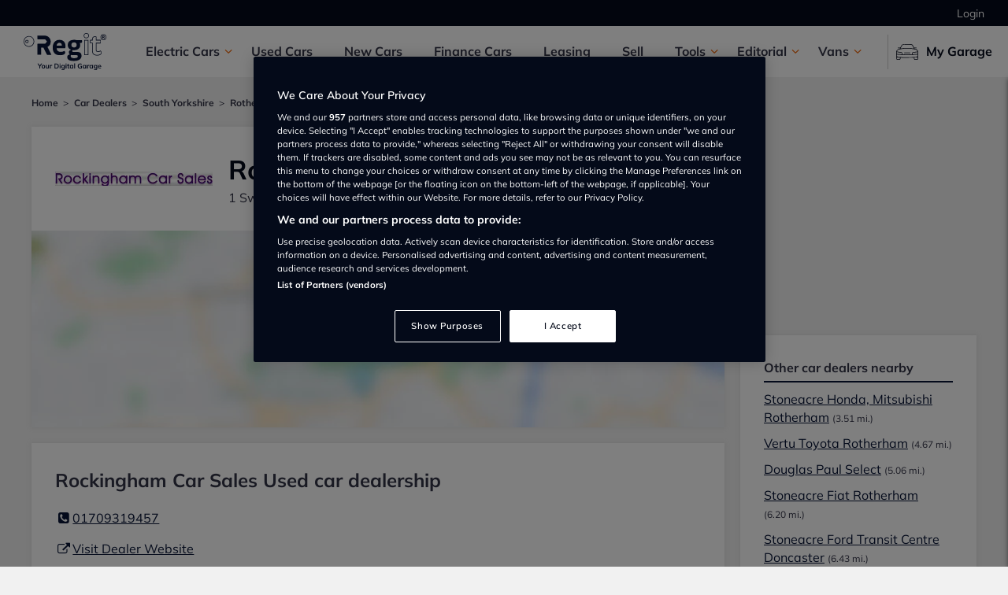

--- FILE ---
content_type: text/html; charset=UTF-8
request_url: https://www.regit.cars/car-dealers/rockingham-car-sales-rotherham-south-yorkshire
body_size: 13234
content:
<!DOCTYPE html>
<html lang="en">
    <head><script>(function(w,i,g){w[g]=w[g]||[];if(typeof w[g].push=='function')w[g].push(i)})
(window,'AW-977611749','google_tags_first_party');</script><script async src="/4mcj/"></script>
			<script>
				window.dataLayer = window.dataLayer || [];
				function gtag(){dataLayer.push(arguments);}
				gtag('js', new Date());
				gtag('set', 'developer_id.dY2E1Nz', true);
				
			</script>
			
        <title>Rockingham Car Sales - Dealership in Rotherham at S648BE | Regit</title>

        <meta charset="utf-8">
        <meta http-equiv="X-UA-Compatible" content="IE=edge">
        <meta name="viewport" content="width=device-width, initial-scale=1, viewport-fit=cover">

        <link rel="preload" href="https://www.regit.cars/fonts/Mulish-VariableFont_wght.d8a3b959dcea9890670b.ttf" as="font" crossorigin="anonymous">
        <link rel="preload" href="https://www.regit.cars/fonts/Mulish-Italic-VariableFont_wght.185b702fa1a47db01f33.ttf" as="font" crossorigin="anonymous">
        <link rel="preconnect" href="https://www.googletagmanager.com">
        <link rel="apple-touch-icon" sizes="180x180" href="/img/favicons/apple-touch-icon.png">
        <link rel="icon" type="image/png" href="/img/favicons/favicon-32x32.png" sizes="32x32">
        <link rel="icon" type="image/png" href="/img/favicons/favicon-16x16.png" sizes="16x16">
        <link rel="manifest" href="/img/favicons/manifest.json">
        <meta name="msapplication-config" content="/img/favicons/browserconfig.xml">
        <link rel='mask-icon' href="/img/favicons/safari-pinned-tab.svg" color='orange'>
        <meta name="theme-color" content="#ffffff">
        <meta name="msvalidate.01" content="F799AF16659242DF6B02DC94962B0C8E" />
        <meta name="msvalidate.01" content="5C15D3763E284200A31CDD5143533046" />
        <meta name="yandex-verification" content="5d519c52d819f544" />
        <meta name='webgains-site-verification' content='bdkhxtl0' />
        <meta name="theme-color" content="#00cfe6">
        <meta name="csrf-token" content="gFi0eEjk1ci4SJ3DxrkcS1rrXKoaqk7ol7I6rpWj">

            <meta name="description" content="All about Rockingham Car Sales used car dealer, located in Rotherham at S648BE , used vehicles in stock, location and reviews. Find your next car with us."/>

    <meta name="twitter:card" content="summary_large_image">
    <meta name="twitter:site" content="@RegitCars">
    <meta name="twitter:title" content="Rockingham Car Sales - Dealership in Rotherham at S648BE | Regit">
    <meta name="twitter:description" content="All about Rockingham Car Sales used car dealer, located in Rotherham at S648BE , used vehicles in stock, location and reviews. Find your next car with us.">


    <meta property="og:title" content="Rockingham Car Sales - Dealership in Rotherham at S648BE | Regit"/>
    <meta property="og:type" content="article"/>
    <meta property="og:description" content="All about Rockingham Car Sales used car dealer, located in Rotherham at S648BE , used vehicles in stock, location and reviews. Find your next car with us."/>

            <link rel="canonical" href="https://www.regit.cars/car-dealers/rockingham-car-sales-rotherham-south-yorkshire">
    
    <link rel="preload" href="https://www.regit.cars/img/business/map-blurred.webp" as="image">
            <link rel="preload" href="https://www.regit.cars/image-cache/remote/aHR0cDovL2Nkbi5hdXRvZXhwb3N1cmUuY28udWsvbW90b3JzY2RuL21vdG9ycy9kZWFsZXItaW1hZ2VzLzE0MjYwL21vdG9ycy1jYXItZGV0YWlscy1sb2dvLmpwZw==/motors-car-details-logo-0x0.webp" as="image">
    
            <link rel="stylesheet" href="https://static.regit.cars/public/css/app.2ab38b1682b798a0001f.css" media="print" onload="this.onload=null;this.media='all';"/>        <link rel="stylesheet" href="https://static.regit.cars/public/css/pages/business--details.3c9f0d0927b50c0e5d0c.css" media="print" onload="this.onload=null;this.media='all';"/>
        <script src="https://static.regit.cars/public/js/manifest.d03ad8c755e24fa8abb0.js"></script>
<script>
    window.Laravel = {"csrfToken":"gFi0eEjk1ci4SJ3DxrkcS1rrXKoaqk7ol7I6rpWj"}
    window.dataLayer = [];
    window.userLoggedIn = false;
    window.utmSource = "";
    window.utmCampaign = "";
    window.utmMedium = "";
    window.advertSlots = [];

    
    function gtag() {
        window.dataLayer.push(arguments);
    }
    gtag('set', 'developer_id.dNzMyY2', true);
    gtag('consent', 'default', {
        'analytics_storage': 'denied',
        'ad_storage': 'denied',
        'ad_personalization': 'denied',
        'ad_user_data': 'denied',
        'wait_for_update': 500,
    });
</script>
<script src="https://static.regit.cars/public/js/helpers.240ef99a6f8cf5adeee6.js"></script>    
    <style>.async-hide { opacity: 0 !important} </style>
    <script>(function(a,s,y,n,c,h,i,d,e){s.className+=' '+y;h.start=1*new Date;
            h.end=i=function(){s.className=s.className.replace(RegExp(' ?'+y),'')};
            (a[n]=a[n]||[]).hide=h;setTimeout(function(){i();h.end=null},c);h.timeout=c;
        })(window,document.documentElement,'async-hide','dataLayer',4000,
            {'GTM-NN42JLT':true});</script>
    

            <!-- OneTrust Cookies Consent Notice start -->
        <script async src="https://cdn.cookielaw.org/scripttemplates/otSDKStub.js" type="text/javascript" charset="UTF-8" data-domain-script="1c18f4e2-96c5-4f5b-9ff1-ba095bc86d85"></script>
        <!-- OneTrust Cookies Consent Notice end -->

        <script type="text/javascript">
            function OptanonWrapper() {
                gtag('consent', 'update', {
                    'analytics_storage': window.performanceCookiesAllowed() ? 'granted' : 'denied',
                    'ad_storage': window.targetingCookiesAllowed() ? 'granted' : 'denied',
                    'ad_personalization': window.targetingCookiesAllowed() ? 'granted' : 'denied',
                    'ad_user_data': window.targetingCookiesAllowed() ? 'granted' : 'denied',
                });

                            }
        </script>
    
    <!-- Google Tag Manager -->
    <script>(function(w,d,s,l,i){w[l]=w[l]||[];w[l].push({'gtm.start':
                new Date().getTime(),event:'gtm.js'});var f=d.getElementsByTagName(s)[0],
            j=d.createElement(s),dl=l!='dataLayer'?'&l='+l:'';j.async=true;j.src=
            'https://www.googletagmanager.com/gtm.js?id='+i+dl;f.parentNode.insertBefore(j,f);
        })(window,document,'script','dataLayer','GTM-NN42JLT');</script>
    <!-- End Google Tag Manager -->

    
    <script></script>

        <script>
            window.advertSlots.push({
                'slot' : '/472277204/regit/research_services/car_dealers',
                'dimensions' : [300, 250],
                'id' : 'mpu-1',

                
                                 'min' : 1024,                                                 'loggedIn' :  "no"             });
    </script>
    <script>
            window.advertSlots.push({
                'slot' : '/472277204/regit/research_services/car_dealers',
                'dimensions' : [300, 600],
                'id' : 'dmpu-2',

                
                                 'min' : 1024,                                                 'loggedIn' :  "no"             });
    </script>
    <script async src="https://securepubads.g.doubleclick.net/tag/js/gpt.js"></script>
    <script src="https://static.regit.cars/public/js/258.5b7a25d6a6aa83e4e83b.js"></script><script src="https://static.regit.cars/public/js/pages/advert-start.6a1ef947f4c52bd15861.js"></script>    </head>
    <body>
                    <!-- Google Tag Manager (noscript) -->
<noscript><iframe src="https://www.googletagmanager.com/ns.html?id=GTM-NN42JLT"
height="0" width="0" style="display:none;visibility:hidden"></iframe></noscript>
<!-- End Google Tag Manager (noscript) -->
        
            <nav class="main-nav">
    <div class="app-menu">
        <div class="main-nav__item main-nav__item--has-children">
            <span class="main-nav__text">Electric Cars</span>
            <i class="fi-angle-right main-nav__icon"></i>
            <nav class="main-nav--submenu">
                <div class="main-nav__item">
                    <a class="main-nav__link" href="/used-cars/all/pricetype-cash_fuel-electric">
                        <span class="main-nav__text">Browse Used Electric Vehicles</span>
                        <i class="fi-angle-right main-nav__icon"></i>
                    </a>
                </div>
                <div class="main-nav__item">
                    <a class="main-nav__link" href="https://leasing.regit.cars/electric-hybrid-car-search" target="_blank">
                        <span class="main-nav__text">Lease an Electric Vehicle</span>
                        <i class="fi-angle-right main-nav__icon"></i>
                    </a>
                </div>
                <div class="main-nav__item">
                    <a class="main-nav__link" href="https://www.regit.cars/electric-cars">
                        <span class="main-nav__text">Electric Hub</span>
                        <i class="fi-angle-right main-nav__icon"></i>
                    </a>
                </div>
                <div class="main-nav__item">
                    <a class="main-nav__link" href="https://www.regit.cars/electric-cars#evhub__charging-map-section">
                        <span class="main-nav__text">EV Charge Map</span>
                        <i class="fi-angle-right main-nav__icon"></i>
                    </a>
                </div>
                <div class="main-nav__item">
                    <a class="main-nav__link" href="https://www.regit.cars/car-advice/electric">
                        <span class="main-nav__text">Knowledge Hub</span>
                        <i class="fi-angle-right main-nav__icon"></i>
                    </a>
                </div>
                <div class="main-nav__item">
                    <a class="main-nav__link"
                       href="https://www.regit.cars/car-advice/electric/how-much-does-it-cost-to-charge-an-electric-car">
                        <span class="main-nav__text">How much does an EV cost to charge?</span>
                        <i class="fi-angle-right main-nav__icon"></i>
                    </a>
                </div>
                <div class="main-nav__item">
                    <a class="main-nav__link"
                       href="https://www.regit.cars/car-advice/electric/how-to-charge-your-electric-car-at-home">
                        <span class="main-nav__text">How to charge at home</span>
                        <i class="fi-angle-right main-nav__icon"></i>
                    </a>
                </div>
                <div class="main-nav__item">
                    <a class="main-nav__link"
                       href="https://www.regit.cars/car-advice/electric/how-much-does-it-cost-to-install-an-electric-car-charging-point">
                        <span class="main-nav__text">How much does a charge point cost?</span>
                        <i class="fi-angle-right main-nav__icon"></i>
                    </a>
                </div>
                <div class="main-nav__item">
                    <a class="main-nav__link"
                       href="https://www.regit.cars/car-advice/electric/the-cost-of-running-an-electric-car-vs-a-petrol-car">
                        <span class="main-nav__text">Petrol vs. Electric Cost Comparison</span>
                        <i class="fi-angle-right main-nav__icon"></i>
                    </a>
                </div>
            </nav>
        </div>

        <div class="main-nav__item">
            <a class="main-nav__link" href="https://www.regit.cars/used-cars">
                <span class="main-nav__text">Used Cars</span>
                <i class="fi-angle-right main-nav__icon"></i>
            </a>
        </div>

        <div class="main-nav__item">
            <a class="main-nav__link" href="https://www.regit.cars/new-car">
                <span class="main-nav__text">New Cars</span>
                <i class="fi-angle-right main-nav__icon"></i>
            </a>
        </div>

        <div class="main-nav__item">
            <a class="main-nav__link" href="https://www.regit.cars/finance-cars">
                <span class="main-nav__text">Finance Cars</span>
                <i class="fi-angle-right main-nav__icon"></i>
            </a>
        </div>

        <div class="main-nav__item">
            <a class="main-nav__link" href="https://leasing.regit.cars" target="_new">
                <span class="main-nav__text">Leasing</span>
                <i class="fi-angle-right main-nav__icon"></i>
            </a>
        </div>

        <div class="main-nav__item">
            <a class="main-nav__link" href="https://www.regit.cars/sell-your-car">
                <span class="main-nav__text">Sell</span>
                <i class="fi-angle-right main-nav__icon"></i>
            </a>
        </div>

        <div class="main-nav__item main-nav__item--has-children">
            <span class="main-nav__text">Tools</span>
            <i class="fi-angle-right main-nav__icon"></i>
            <nav class="main-nav--submenu">
                <div class="main-nav__item">
                    <a class="main-nav__link"
                       href="https://www.regit.cars/free-car-valuation">
                        <span class="main-nav__text">Free Car Valuation</span>
                        <i class="fi-angle-right main-nav__icon"></i>
                    </a>
                </div>
                <div class="main-nav__item">
                    <a class="main-nav__link" href="https://www.regit.cars/check-ulez">
                        <span class="main-nav__text">Check ULEZ</span>
                        <i class="fi-angle-right main-nav__icon"></i>
                    </a>
                </div>
                <div class="main-nav__item">
                    <a class="main-nav__link" href="https://www.regit.cars/hpi-check">
                        <span class="main-nav__text">Car History Check</span>
                        <i class="fi-angle-right main-nav__icon"></i>
                    </a>
                </div>
                <div class="main-nav__item">
                    <a class="main-nav__link"
                       href="https://www.regit.cars/mot-history-check">
                        <span class="main-nav__text">MOT History Check</span>
                        <i class="fi-angle-right main-nav__icon"></i>
                    </a>
                </div>
                <div class="main-nav__item">
                    <a class="main-nav__link"
                       href="https://www.regit.cars/car-warranty">
                        <span class="main-nav__text">Car Warranty</span>
                        <i class="fi-angle-right main-nav__icon"></i>
                    </a>
                </div>
                <div class="main-nav__item">
                    <a class="main-nav__link" href="https://www.regit.cars/insurance">
                        <span class="main-nav__text">Car Insurance</span>
                        <i class="fi-angle-right main-nav__icon"></i>
                    </a>
                </div>
                <div class="main-nav__item">
                    <a class="main-nav__link" href="https://www.regit.cars/free-car-tax-check">
                        <span class="main-nav__text">Check Car Tax</span>
                        <i class="fi-angle-right main-nav__icon"></i>
                    </a>
                </div>
                <div class="main-nav__item">
                    <a class="main-nav__link" href="https://www.regit.cars/recalls">
                        <span class="main-nav__text">Check Car Recalls</span>
                        <i class="fi-angle-right main-nav__icon"></i>
                    </a>
                </div>
                <div class="main-nav__item">
                    <a class="main-nav__link" href="https://www.regit.cars/car-dealers">
                        <span class="main-nav__text">Find Dealership</span>
                        <i class="fi-angle-right main-nav__icon"></i>
                    </a>
                </div>
                <div class="main-nav__item">
                    <a class="main-nav__link"
                       href="https://www.regit.cars/mot-test-centres">
                        <span class="main-nav__text">Find MOT Centre</span>
                        <i class="fi-angle-right main-nav__icon"></i>
                    </a>
                </div>
                <div class="main-nav__item">
                    <a class="main-nav__link"
                       href="https://www.regit.cars/car-servicing">
                        <span class="main-nav__text">Find Service Centre</span>
                        <i class="fi-angle-right main-nav__icon"></i>
                    </a>
                </div>
            </nav>
        </div>

        <div class="main-nav__item main-nav__item--has-children">
            <span class="main-nav__text">Editorial</span>
            <i class="fi-angle-right main-nav__icon"></i>
            <nav class="main-nav--submenu">
                <div class="main-nav__item">
                    <a class="main-nav__link" href="https://www.regit.cars/car-news">
                        <span class="main-nav__text">Latest News</span>
                        <i class="fi-angle-right main-nav__icon"></i>
                    </a>
                </div>
                <div class="main-nav__item">
                    <a class="main-nav__link" href="https://www.regit.cars/car-reviews">
                        <span class="main-nav__text">Car and Van Reviews</span>
                        <i class="fi-angle-right main-nav__icon"></i>
                    </a>
                </div>
                <div class="main-nav__item">
                    <a class="main-nav__link" href="https://www.regit.cars/car-offers">
                        <span class="main-nav__text">Car Offers</span>
                        <i class="fi-angle-right main-nav__icon"></i>
                    </a>
                </div>
                <div class="main-nav__item">
                    <a class="main-nav__link" href="https://www.regit.cars/car-quiz">
                        <span class="main-nav__text">Quizzes</span>
                        <i class="fi-angle-right main-nav__icon"></i>
                    </a>
                </div>
                <div class="main-nav__item">
                    <a class="main-nav__link" href="https://www.regit.cars/car-list">
                        <span class="main-nav__text">Lists</span>
                        <i class="fi-angle-right main-nav__icon"></i>
                    </a>
                </div>
                <div class="main-nav__item">
                    <a class="main-nav__link" href="https://www.regit.cars/car-advice/buying-and-selling">
                        <span class="main-nav__text">Buying and selling</span>
                        <i class="fi-angle-right main-nav__icon"></i>
                    </a>
                </div>
                <div class="main-nav__item">
                    <a class="main-nav__link" href="https://www.regit.cars/car-advice/maintaining-your-car">
                        <span class="main-nav__text">Maintaining your car</span>
                        <i class="fi-angle-right main-nav__icon"></i>
                    </a>
                </div>
                <div class="main-nav__item">
                    <a class="main-nav__link" href="https://www.regit.cars/car-advice/staying-legal">
                        <span class="main-nav__text">Staying legal</span>
                        <i class="fi-angle-right main-nav__icon"></i>
                    </a>
                </div>
                <div class="main-nav__item">
                    <a class="main-nav__link" href="https://www.regit.cars/new-drivers">
                        <span class="main-nav__text">New drivers</span>
                        <i class="fi-angle-right main-nav__icon"></i>
                    </a>
                </div>
            </nav>
        </div>

        <div class="main-nav__item main-nav__item--has-children">
            <span class="main-nav__text">Vans</span>
            <i class="fi-angle-right main-nav__icon"></i>
            <nav class="main-nav--submenu">
                <div class="main-nav__item">
                    <a class="main-nav__link" href="/used-cars/all/bodystyle-van">
                        <span class="main-nav__text">Browse Used Vans</span>
                        <i class="fi-angle-right main-nav__icon"></i>
                    </a>
                </div>
                <div class="main-nav__item">
                    <a class="main-nav__link" href="/used-cars/all/bodystyle-van_fuel-electric">
                        <span class="main-nav__text">Browse Electric Vans</span>
                        <i class="fi-angle-right main-nav__icon"></i>
                    </a>
                </div>
                <div class="main-nav__item">
                    <a class="main-nav__link" href="https://www.regit.cars/vans">
                        <span class="main-nav__text">Van Hub</span>
                        <i class="fi-angle-right main-nav__icon"></i>
                    </a>
                </div>
                <div class="main-nav__item">
                    <a class="main-nav__link" href="https://www.regit.cars/car-advice/van">
                        <span class="main-nav__text">Knowledge Hub</span>
                        <i class="fi-angle-right main-nav__icon"></i>
                    </a>
                </div>
                <div class="main-nav__item">
                    <a class="main-nav__link"
                       href="https://www.regit.cars/car-advice/van/which-vans-are-cheap-to-insure">
                        <span class="main-nav__text">Which vans are cheap to insure?</span>
                        <i class="fi-angle-right main-nav__icon"></i>
                    </a>
                </div>
                <div class="main-nav__item">
                    <a class="main-nav__link"
                       href="https://www.regit.cars/car-advice/van/should-i-buy-an-electric-van">
                        <span class="main-nav__text">Should I buy an electric van?</span>
                        <i class="fi-angle-right main-nav__icon"></i>
                    </a>
                </div>
                <div class="main-nav__item">
                    <a class="main-nav__link"
                       href="https://www.regit.cars/car-advice/van/what-vans-can-i-drive-with-my-licence">
                        <span class="main-nav__text">What vans can I drive with my licence?</span>
                        <i class="fi-angle-right main-nav__icon"></i>
                    </a>
                </div>
            </nav>
        </div>
    </div>
</nav>
<div class="top-header">
            <div>
            <a href="https://www.regit.cars/login">Login</a>
        </div>
    </div>
<header class="header">
    <a href="https://www.regit.cars" class="header__logo" title="Regit">
        <svg xmlns="http://www.w3.org/2000/svg" viewBox="0 0 279.7 122.72">
    <g fill="currentColor">
        <path d="M270,23.45a9.7,9.7,0,1,1,9.7-9.7h0A9.71,9.71,0,0,1,270,23.45ZM270,6a7.8,7.8,0,1,0,7.8,7.8h0A7.81,7.81,0,0,0,270,6Z"/>
        <path d="M269.5,13a2.66,2.66,0,0,0,1.2-.3,1.28,1.28,0,0,0,.4-1,1.28,1.28,0,0,0-.4-1,2.38,2.38,0,0,0-1.2-.3h-1.1V13h1.1m-1.1,1.8v3.9h-2.6V8.45h4a5.32,5.32,0,0,1,3,.7,2.2,2.2,0,0,1,.9,2.1,3.37,3.37,0,0,1-.5,1.7,3.07,3.07,0,0,1-1.5,1,2.07,2.07,0,0,1,1,.6,6,6,0,0,1,.9,1.3l1.4,2.9h-2.8l-1.3-2.6a2.54,2.54,0,0,0-.8-1,1.69,1.69,0,0,0-1-.3l-.7-.1"/>
        <path d="M218,22.6H206.2A1.29,1.29,0,0,0,204.85,24V72a1.29,1.29,0,0,0,1.35,1.34H218v-.08l0,.08a1.53,1.53,0,0,0,1.29-1.44V24A1.29,1.29,0,0,0,218,22.6Zm-.65,2V71.2h-10.5V24.59Z"/>
        <path d="M261.06,59a1.89,1.89,0,0,0-2.44-.37,14.29,14.29,0,0,1-7.42,2.15c-3.68,0-5-1.53-5-5.65V34.29H259.5a1.94,1.94,0,0,0,1.34-.6,1.8,1.8,0,0,0,.51-1.34v-8a1.9,1.9,0,0,0-1.85-1.85H246.24V13a1.62,1.62,0,0,0-.37-1.24,1.77,1.77,0,0,0-1.11-.64,18.11,18.11,0,0,0-3.36-.31c-6.38,0-9.74,3.3-9.74,9.55V22.5H226.2a1.94,1.94,0,0,0-1.34.6,1.81,1.81,0,0,0-.51,1.35v7.9a1.9,1.9,0,0,0,1.85,1.84h5.46V57.75c0,11.49,5.41,16.84,17,16.84,5.76,0,10.32-1.42,12.85-4a7.09,7.09,0,0,0,2.1-5.17A9.88,9.88,0,0,0,261.06,59ZM232.7,32.2l-6.26.1V24.69h7.3V20.55c0-5.09,2.54-7.56,7.79-7.56a10.71,10.71,0,0,1,2.93.17V24.59h15.1V32.2H244.35v23c0,5.21,2.24,7.64,7.05,7.64a15.6,15.6,0,0,0,8.42-2.43,8,8,0,0,1,2,5.08c0,4.29-5.12,7.06-13.05,7.06-10.41,0-15.06-4.58-15.06-14.85V32.2Z"/>
        <path d="M212.1,0c-5.35,0-8.94,3.47-8.94,8.65s3.51,8.54,8.94,8.54,8.84-3.43,8.84-8.54S217.39,0,212.1,0Zm0,15.3c-4.35,0-6.95-2.45-6.95-6.55s2.66-6.66,6.95-6.66,6.75,2.55,6.75,6.66S216.2,15.3,212.1,15.3Z"/>
        <path d="M125.2,62.45a26.79,26.79,0,0,0,12.7-3.1,1,1,0,0,1,1.2.3,10.76,10.76,0,0,1,1.4,5.3c0,6-8.3,8.5-17.7,8.5-15.8,0-24.4-8.4-24.4-25.2,0-14.5,7.9-25.8,22.9-25.8,13.5,0,20.3,9.2,20.3,21a31.53,31.53,0,0,1-.6,6.1.88.88,0,0,1-.9.7H111.5C112.5,59,117.1,62.45,125.2,62.45ZM129.3,42c0-6.5-3.1-9.8-8.1-9.8-5.2,0-8.7,3.5-9.7,9.8Zm23.6,22.3c0-5,3-7.8,8.1-9-7.7-2.3-11.7-7.9-11.7-15.3,0-12.4,9.2-17.6,21.8-17.6a25.22,25.22,0,0,1,8.6,1.2h16.8a1,1,0,0,1,.9.7,15.42,15.42,0,0,1,.3,3.7c0,2.5-.8,5.5-5,5l-2.7-.3a16,16,0,0,1,1.4,6.8c0,9.5-6.3,17.2-20.9,17.2a45.33,45.33,0,0,1-5.2-.3,4.71,4.71,0,0,0-1,3.2c0,1.8,1.5,3,3.9,3h13.9c8.7,0,13.8,4.5,13.8,12.2,0,10.5-8.1,17.7-25.6,17.7-14.7,0-22.8-3.6-22.8-12.7,0-5.5,4-8.5,9.4-8.9A7.47,7.47,0,0,1,152.9,64.25Zm6.3,12.1c0,4.7,4,7.1,11.9,7.1,8.2,0,12.4-2.7,12.4-6.4,0-2.2-1.7-3.8-4.6-3.8H166.6a19.15,19.15,0,0,1-6.3-.8,6.59,6.59,0,0,0-1.1,3.9Zm2.3-36.8c0,5,3.5,8.2,9.2,8.2,5.4,0,8.8-3.4,8.8-8.6,0-4.9-3.3-8.2-8.7-8.2C164.7,31,161.5,34.15,161.5,39.55ZM93.4,71,80.7,46a19.82,19.82,0,0,0,11-18.8A20.06,20.06,0,0,0,71.5,8.45h-24a.88.88,0,0,0-.9.8v10.5a1,1,0,0,0,.8.9H71.2a3,3,0,0,1,2,.8l4.6,4.6a2.84,2.84,0,0,1,0,4h0l-4.6,4.7a3,3,0,0,1-2,.8H47.5a.88.88,0,0,0-.9.8h0v34.8a.88.88,0,0,0,.8.9h11a.88.88,0,0,0,.9-.8V48.05h7.6l12,23.6a1,1,0,0,0,.8.5h13a1,1,0,0,0,.9-.7C93.5,71.25,93.5,71.15,93.4,71Z"/>
        <path d="M11.3,22.45a5.45,5.45,0,1,0,5.4,5.4A5.4,5.4,0,0,0,11.3,22.45Zm0,8.9a3.45,3.45,0,1,1,0-6.9,3.36,3.36,0,0,1,3.4,3.4A3.46,3.46,0,0,1,11.3,31.35Z"/>
        <path d="M30.83,15.18A17.93,17.93,0,0,0,18,9.85h0A18,18,0,1,0,36,28,17.81,17.81,0,0,0,30.83,15.18ZM18,43.85A16,16,0,1,1,29.4,16.59,15.75,15.75,0,0,1,34,27.93,16.1,16.1,0,0,1,18,43.85Z"/>
        <g style="isolation: isolate;">
            <path d="M53.23,117.57v-7.66l.62,1.77-7-10.33h3.43l4.78,7.36h-.64l4.78-7.36h3.32L55.6,111.68l.6-1.77v7.66Z"/>
            <path d="M66.85,117.8a6.28,6.28,0,0,1-3.11-.74,5.11,5.11,0,0,1-2-2.09,6.69,6.69,0,0,1-.73-3.22,6.62,6.62,0,0,1,.73-3.21,5.09,5.09,0,0,1,2-2.08,6.91,6.91,0,0,1,6.22,0A5,5,0,0,1,72,108.54a6.73,6.73,0,0,1,.73,3.21A6.8,6.8,0,0,1,72,115,5,5,0,0,1,70,117.06,6.3,6.3,0,0,1,66.85,117.8Zm0-2.21a2.68,2.68,0,0,0,2.16-1,5.58,5.58,0,0,0,0-5.76,2.73,2.73,0,0,0-2.16-.94,2.7,2.7,0,0,0-2.16.94,5.52,5.52,0,0,0,0,5.76A2.66,2.66,0,0,0,66.85,115.59Z"/>
            <path d="M79.41,117.8a4.06,4.06,0,0,1-3.2-1.18A5.17,5.17,0,0,1,75.15,113V106H78V113a2.87,2.87,0,0,0,.52,1.9,2,2,0,0,0,1.61.61,2.59,2.59,0,0,0,2-.83,3,3,0,0,0,.77-2.18V106H85.8v11.62H83V115.2h.33a4.09,4.09,0,0,1-1.53,1.92A4.25,4.25,0,0,1,79.41,117.8Z"/>
            <path d="M88.9,117.57v-8.65q0-.73,0-1.5c0-.5-.07-1-.13-1.47h2.79l.32,3.18h-.46a4.82,4.82,0,0,1,.77-1.91,3.39,3.39,0,0,1,1.32-1.13,4.42,4.42,0,0,1,2.37-.33,2.36,2.36,0,0,1,.51.12l0,2.53a3.35,3.35,0,0,0-.74-.23,5.69,5.69,0,0,0-.77,0,3.2,3.2,0,0,0-1.67.41,2.57,2.57,0,0,0-1,1.15,3.91,3.91,0,0,0-.34,1.68v6.19Z"/>
            <path d="M104.5,117.57V101.35h5.89a10.44,10.44,0,0,1,4.7,1,6.49,6.49,0,0,1,2.91,2.76,10.16,10.16,0,0,1,0,8.75,6.58,6.58,0,0,1-2.91,2.78,10.31,10.31,0,0,1-4.7,1Zm3-2.46h2.73a6,6,0,0,0,4.37-1.41,7.06,7.06,0,0,0,0-8.52,6,6,0,0,0-4.37-1.39h-2.73Z"/>
            <path d="M121.63,103.77V101h3.2v2.81Zm.16,13.8V106h2.88v11.62Z"/>
            <path d="M133.18,122.72a11.38,11.38,0,0,1-2.91-.35,7.18,7.18,0,0,1-2.31-1.05l.62-2.07A6.94,6.94,0,0,0,130,120a8.48,8.48,0,0,0,3,.55,3.29,3.29,0,0,0,2.41-.79,3.12,3.12,0,0,0,.79-2.27v-2.78h.23a3.45,3.45,0,0,1-1.48,1.91,4.73,4.73,0,0,1-2.57.71,5.12,5.12,0,0,1-2.72-.7,4.72,4.72,0,0,1-1.81-2,7.73,7.73,0,0,1,0-6.16,4.75,4.75,0,0,1,1.81-2,5.22,5.22,0,0,1,2.72-.7,4.73,4.73,0,0,1,2.57.7,3.44,3.44,0,0,1,1.46,1.9l-.21-.14.23-2.23h2.78c-.06.48-.11,1-.14,1.45s0,1,0,1.45v8.26a5.55,5.55,0,0,1-1.49,4.17A6,6,0,0,1,133.18,122.72Zm-.05-7.64a2.78,2.78,0,0,0,2.2-.93,4.69,4.69,0,0,0,0-5.3,2.8,2.8,0,0,0-2.2-.92,2.87,2.87,0,0,0-2.23.92,4.65,4.65,0,0,0,0,5.3A2.84,2.84,0,0,0,133.13,115.08Z"/>
            <path d="M141.94,103.77V101h3.2v2.81Zm.16,13.8V106H145v11.62Z"/>
            <path d="M153.07,117.8a4.2,4.2,0,0,1-3.13-1.08,4.49,4.49,0,0,1-1.05-3.25v-5.36h-2.23V106h2.23v-3l2.87-.74V106h3.11v2.16h-3.11v5.18a2.45,2.45,0,0,0,.46,1.68,1.68,1.68,0,0,0,1.27.48,3.15,3.15,0,0,0,.74-.07,3.07,3.07,0,0,0,.61-.18v2.28a4.86,4.86,0,0,1-.86.24A5.8,5.8,0,0,1,153.07,117.8Z"/>
            <path d="M161.31,117.8a4.86,4.86,0,0,1-2.67-.73,4.7,4.7,0,0,1-1.79-2.08,7.46,7.46,0,0,1-.65-3.24,7.38,7.38,0,0,1,.65-3.23,4.73,4.73,0,0,1,1.79-2.07,4.86,4.86,0,0,1,2.67-.73,4.62,4.62,0,0,1,2.59.73,3.48,3.48,0,0,1,1.48,1.94h-.25l.25-2.44h2.76c0,.48-.09,1-.13,1.45s-.06,1-.06,1.45v8.72H165.1l0-2.39h.27a3.36,3.36,0,0,1-1.49,1.9A4.63,4.63,0,0,1,161.31,117.8Zm.8-2.21a2.76,2.76,0,0,0,2.19-1,5.41,5.41,0,0,0,0-5.76,3,3,0,0,0-4.37,0,5.44,5.44,0,0,0,0,5.76A2.72,2.72,0,0,0,162.11,115.59Z"/>
            <path d="M171.08,117.57V100.64H174v16.93Z"/>
            <path d="M191.44,117.8a9.57,9.57,0,0,1-4.6-1,6.68,6.68,0,0,1-2.81-2.88,9.64,9.64,0,0,1-.94-4.42,9.31,9.31,0,0,1,1-4.45,6.93,6.93,0,0,1,2.91-2.89,10.58,10.58,0,0,1,7.67-.56A7.16,7.16,0,0,1,197,103l-1,2.3a9.1,9.1,0,0,0-1.41-.92,5.29,5.29,0,0,0-1.38-.49,8,8,0,0,0-1.65-.15,5.16,5.16,0,0,0-4,1.51,6.19,6.19,0,0,0-1.37,4.31,6.28,6.28,0,0,0,1.3,4.27,5.16,5.16,0,0,0,4.08,1.48,9.42,9.42,0,0,0,1.9-.19,11.45,11.45,0,0,0,1.88-.53l-.56,1.25v-4.86H191v-2.16h6.26v7.8a11.1,11.1,0,0,1-2.7.9A15.73,15.73,0,0,1,191.44,117.8Z"/>
            <path d="M204.89,117.8a4.71,4.71,0,0,1-4.46-2.81,7.46,7.46,0,0,1-.64-3.24,7.38,7.38,0,0,1,.64-3.23,4.73,4.73,0,0,1,4.46-2.8,4.62,4.62,0,0,1,2.59.73,3.43,3.43,0,0,1,1.48,1.94h-.25L209,106h2.76c0,.48-.09,1-.12,1.45s-.06,1-.06,1.45v8.72h-2.85l0-2.39h.28a3.37,3.37,0,0,1-1.5,1.9A4.63,4.63,0,0,1,204.89,117.8Zm.81-2.21a2.74,2.74,0,0,0,2.18-1,5.41,5.41,0,0,0,0-5.76,3,3,0,0,0-4.37,0,4.29,4.29,0,0,0-.83,2.88,4.34,4.34,0,0,0,.82,2.88A2.74,2.74,0,0,0,205.7,115.59Z"/>
            <path d="M214.64,117.57v-8.65q0-.73,0-1.5c0-.5-.07-1-.13-1.47h2.79l.32,3.18h-.46a4.82,4.82,0,0,1,.77-1.91,3.39,3.39,0,0,1,1.32-1.13,4.42,4.42,0,0,1,2.37-.33,2.36,2.36,0,0,1,.51.12l0,2.53a3.26,3.26,0,0,0-.75-.23,5.5,5.5,0,0,0-.77,0,3.19,3.19,0,0,0-1.66.41,2.59,2.59,0,0,0-1,1.15,4.06,4.06,0,0,0-.33,1.68v6.19Z"/>
            <path d="M228.07,117.8a4.74,4.74,0,0,1-4.46-2.81,7.46,7.46,0,0,1-.64-3.24,7.38,7.38,0,0,1,.64-3.23,4.75,4.75,0,0,1,4.46-2.8,4.57,4.57,0,0,1,2.59.73,3.45,3.45,0,0,1,1.49,1.94h-.26l.26-2.44h2.76c0,.48-.09,1-.13,1.45s-.06,1-.06,1.45v8.72h-2.85l0-2.39h.27a3.36,3.36,0,0,1-1.49,1.9A4.64,4.64,0,0,1,228.07,117.8Zm.81-2.21a2.74,2.74,0,0,0,2.18-1,5.41,5.41,0,0,0,0-5.76,2.79,2.79,0,0,0-2.18-.94,2.82,2.82,0,0,0-2.19.94,4.29,4.29,0,0,0-.82,2.88,4.34,4.34,0,0,0,.81,2.88A2.75,2.75,0,0,0,228.88,115.59Z"/>
            <path d="M243.23,122.72a11.38,11.38,0,0,1-2.91-.35,7.38,7.38,0,0,1-2.31-1.05l.62-2.07A7.52,7.52,0,0,0,240,120a8.45,8.45,0,0,0,1.47.41,8,8,0,0,0,1.54.14,3.27,3.27,0,0,0,2.41-.79,3.07,3.07,0,0,0,.79-2.27v-2.78h.23a3.4,3.4,0,0,1-1.48,1.91,4.73,4.73,0,0,1-2.57.71,5.12,5.12,0,0,1-2.72-.7,4.72,4.72,0,0,1-1.81-2,7.73,7.73,0,0,1,0-6.16,4.75,4.75,0,0,1,1.81-2,5.22,5.22,0,0,1,2.72-.7,4.73,4.73,0,0,1,2.57.7,3.4,3.4,0,0,1,1.46,1.9l-.21-.14.23-2.23h2.78c-.06.48-.1,1-.13,1.45s0,1,0,1.45v8.26a5.54,5.54,0,0,1-1.48,4.17A6,6,0,0,1,243.23,122.72Zm0-7.64a2.76,2.76,0,0,0,2.19-.93,4.69,4.69,0,0,0,0-5.3,2.78,2.78,0,0,0-2.19-.92,2.89,2.89,0,0,0-2.24.92,4.69,4.69,0,0,0,0,5.3A2.86,2.86,0,0,0,243.19,115.08Z"/>
            <path d="M257.77,117.8a6.32,6.32,0,0,1-4.58-1.61,5.91,5.91,0,0,1-1.65-4.42,6.65,6.65,0,0,1,.71-3.17,5.22,5.22,0,0,1,2-2.12,5.76,5.76,0,0,1,3-.76,5.09,5.09,0,0,1,2.8.72,4.5,4.5,0,0,1,1.72,2,7.19,7.19,0,0,1,.58,3v.76h-8.46v-1.52h6.41l-.39.32a3.9,3.9,0,0,0-.67-2.46,2.37,2.37,0,0,0-2-.85,2.62,2.62,0,0,0-2.2,1,4.62,4.62,0,0,0-.77,2.83v.3a3.83,3.83,0,0,0,.93,2.82,3.57,3.57,0,0,0,2.64.93,6.51,6.51,0,0,0,1.85-.26,5.31,5.31,0,0,0,1.64-.87l.85,1.93a6.06,6.06,0,0,1-2,1A8.14,8.14,0,0,1,257.77,117.8Z"/>
        </g>
    </g>
</svg>
    </a>

    <nav class="header__nav d-none d-flex-md" style="margin-left: 50px">
        <div class="header__nav-item">
            <a href="https://www.regit.cars/electric-cars">
                Electric <span class="d-none-md d-inline-lg">Cars</span>
                <i class="fi-angle-down text-orange"></i>
            </a>
            <div class="container container--fluid megamenu megamenu--electric">
                <div class="row equal-height">
                    <div class="col-6-md d-none-lg p-30">
                        <div class="megamenu__links">
                            <ul class="h5m">
                                <li>
                                    <a href="/used-cars/all/pricetype-cash_fuel-electric">
                                        Browse Used Electric Vehicles
                                        <i class="fi-angle-right"></i>
                                    </a>
                                </li>
                                <li>
                                    <a href="https://leasing.regit.cars/electric-hybrid-car-search" target="_blank">
                                        Lease an Electric Vehicle
                                        <i class="fi-angle-right"></i>
                                    </a>
                                </li>
                                <li>
                                    <a href="https://www.regit.cars/car-advice/electric">
                                        Knowledge Hub:
                                        <i class="fi-angle-right"></i>
                                    </a>
                                </li>
                            </ul>
                            <ul>
                                <li>
                                    <a href="https://www.regit.cars/car-advice/electric/how-much-does-it-cost-to-charge-an-electric-car">
                                        How much does an EV cost to charge?
                                        <i class="fi-angle-right"></i>
                                    </a>
                                </li>
                                <li>
                                    <a href="https://www.regit.cars/car-advice/electric/how-to-charge-your-electric-car-at-home">
                                        How to charge at home
                                        <i class="fi-angle-right"></i>
                                    </a>
                                </li>
                                <li>
                                    <a href="https://www.regit.cars/car-advice/electric/how-much-does-it-cost-to-install-an-electric-car-charging-point">
                                        How much does a charge point cost?
                                        <i class="fi-angle-right"></i>
                                    </a>
                                </li>
                                <li>
                                    <a href="https://www.regit.cars/car-advice/electric/the-cost-of-running-an-electric-car-vs-a-petrol-car">
                                        Petrol vs. Electric Cost Comparison
                                        <i class="fi-angle-right"></i>
                                    </a>
                                </li>
                            </ul>
                        </div>
                    </div>
                    <div class="d-none d-block-lg col-4-lg p-30">
                        <div class="megamenu__links">
                            <ul>
                                <li>
                                    <a href="https://www.regit.cars/electric-cars">
                                        Electric Hub
                                        <i class="fi-angle-right"></i>
                                    </a>
                                </li>
                                <li>
                                    <a href="https://www.regit.cars/electric-cars#evhub__charging-map-section">
                                        EV Charge Map
                                        <i class="fi-angle-right"></i>
                                    </a>
                                </li>
                                <li>
                                    <a href="https://www.regit.cars/car-advice/electric">
                                        Knowledge Hub
                                        <i class="fi-angle-right"></i>
                                    </a>
                                </li>
                                <li>
                                    <a href="/used-cars/all/pricetype-cash_fuel-electric">
                                        Browse Used Electric Vehicles
                                        <i class="fi-angle-right"></i>
                                    </a>
                                </li>
                                <li>
                                    <a href="https://leasing.regit.cars/electric-hybrid-car-search" target="_blank">
                                        Lease an Electric Vehicle
                                        <i class="fi-angle-right"></i>
                                    </a>
                                </li>
                            </ul>
                        </div>
                    </div>
                    <div class="d-none d-block-lg col-4-lg p-30">
                        <div class="megamenu__links">
                            <p class="h6m mb-10">Knowledge Hub</p>
                            <ul>
                                <li>
                                    <a href="https://www.regit.cars/car-advice/electric/how-much-does-it-cost-to-charge-an-electric-car">
                                        How much does an EV cost to charge?
                                        <i class="fi-angle-right"></i>
                                    </a>
                                </li>
                                <li>
                                    <a href="https://www.regit.cars/car-advice/electric/how-to-charge-your-electric-car-at-home">
                                        How to charge at home
                                        <i class="fi-angle-right"></i>
                                    </a>
                                </li>
                                <li>
                                    <a href="https://www.regit.cars/car-advice/electric/how-much-does-it-cost-to-install-an-electric-car-charging-point">
                                        How much does a charge point cost?
                                        <i class="fi-angle-right"></i>
                                    </a>
                                </li>
                                <li>
                                    <a href="https://www.regit.cars/car-advice/electric/the-cost-of-running-an-electric-car-vs-a-petrol-car">
                                        Petrol vs. Electric Cost Comparison
                                        <i class="fi-angle-right"></i>
                                    </a>
                                </li>
                                <li>
                                    <a href="https://www.regit.cars/car-advice/electric">
                                        All Electric Buying Advice
                                        <i class="fi-angle-right"></i>
                                    </a>
                                </li>
                            </ul>
                        </div>
                    </div>
                    <div class="col-6-md col-4-lg p-30 megamenu__bg">
                        <div class="megamenu__links">
                            Now is the time to
                            <div class="h6m mb-10">Go Electric</div>
                            <div class="mb-20">
                                The world of electric motoring<br>
                                can be intimidating,<br>
                                but we’re here to walk you<br>
                                through it.
                            </div>

                            <a class="button button--ghost button--small"
                               href="https://www.regit.cars/electric-cars">Visit Our EV Hub</a>
                        </div>
                    </div>
                </div>
            </div>
        </div>

        <div class="header__nav-item">
            <a href="https://www.regit.cars/used-cars">Used <span class="d-none-md d-inline-lg">Cars</span></a>
        </div>
        <div class="header__nav-item">
            <a href="https://www.regit.cars/new-car">New <span class="d-none-md d-inline-lg">Cars</span></a>
        </div>
        <div class="header__nav-item">
            <a href="https://www.regit.cars/finance-cars">Finance <span class="d-none-md d-inline-lg">Cars</span></a>
        </div>
        <div class="header__nav-item">
            <a href="https://leasing.regit.cars" target="_new">Leasing</a>
        </div>
        <div class="header__nav-item">
            <a href="https://www.regit.cars/sell-your-car">Sell</a>
        </div>
        <div class="header__nav-item">
            <a href="https://www.regit.cars/features">
                Tools
                <i class="fi-angle-down text-orange"></i>
            </a>
            <div class="container container--fluid megamenu megamenu--tools">
                <div class="row equal-height">
                    <div class="col-4-md p-30">
                        <ul class="megamenu__links">
                            <li>
                                <a href="https://www.regit.cars/free-car-valuation">
                                    Free Car Valuation
                                    <i class="fi-angle-right"></i>
                                </a>
                            </li>
                            <li>
                                <a href="https://www.regit.cars/check-ulez">
                                    Check ULEZ
                                    <i class="fi-angle-right"></i>
                                </a>
                            </li>
                            <li>
                                <a href="https://www.regit.cars/hpi-check">
                                    Car History Check
                                    <i class="fi-angle-right"></i>
                                </a>
                            </li>
                            <li>
                                <a href="https://www.regit.cars/mot-history-check">
                                    MOT History Check
                                    <i class="fi-angle-right"></i>
                                </a>
                            </li>
                        </ul>
                    </div>
                    <div class="col-4-md p-30">
                        <div class="megamenu__links">
                            <ul>
                                <li>
                                    <a href="https://www.regit.cars/car-warranty">
                                        Car Warranty
                                        <i class="fi-angle-right"></i>
                                    </a>
                                </li>
                                <li>
                                    <a href="https://www.regit.cars/insurance">
                                        Car Insurance
                                        <i class="fi-angle-right"></i>
                                    </a>
                                </li>
                                <li>
                                    <a href="https://www.regit.cars/free-car-tax-check">
                                        Check Car Tax
                                        <i class="fi-angle-right"></i>
                                    </a>
                                </li>
                                <li>
                                    <a href="https://www.regit.cars/recalls">
                                        Check Car Recalls
                                        <i class="fi-angle-right"></i>
                                    </a>
                                </li>
                            </ul>
                        </div>
                    </div>
                    <div class="col-4-md p-30">
                        <div class="megamenu__links">
                            <p class="h6m mb-10">Locate</p>
                            <ul>
                                <li>
                                    <a href="https://www.regit.cars/car-dealers">
                                        Find Dealership
                                        <i class="fi-angle-right"></i>
                                    </a>
                                </li>
                                <li>
                                    <a href="https://www.regit.cars/mot-test-centres">
                                        Find MOT Centre
                                        <i class="fi-angle-right"></i>
                                    </a>
                                </li>
                                <li>
                                    <a href="https://www.regit.cars/car-servicing">
                                        Find Service Centre
                                        <i class="fi-angle-right"></i>
                                    </a>
                                </li>
                            </ul>
                        </div>
                    </div>
                </div>
            </div>
        </div>
        <div class="header__nav-item">
            <a href="https://www.regit.cars/car-news">
                Editorial
                <i class="fi-angle-down text-orange"></i>
            </a>
            <div class="container container--fluid megamenu megamenu--editorial">
                <div class="row equal-height">
                    <div class="col-6-md p-30">
                        <div class="megamenu__links">
                            <ul>
                                <li>
                                    <a href="https://www.regit.cars/car-news">
                                        Latest News
                                        <i class="fi-angle-right"></i>
                                    </a>
                                </li>
                                <li>
                                    <a href="https://www.regit.cars/car-reviews">
                                        Car and Van Reviews
                                        <i class="fi-angle-right"></i>
                                    </a>
                                </li>
                                <li>
                                    <a href="https://www.regit.cars/car-offers">
                                        Car Offers
                                        <i class="fi-angle-right"></i>
                                    </a>
                                </li>
                                <li>
                                    <a href="https://www.regit.cars/car-quiz">
                                        Quizzes
                                        <i class="fi-angle-right"></i>
                                    </a>
                                </li>

                                <li>
                                    <a href="https://www.regit.cars/car-list">
                                        Lists
                                        <i class="fi-angle-right"></i>
                                    </a>
                                </li>
                            </ul>
                        </div>
                    </div>
                    <div class="col-6-md p-30">
                        <div class="megamenu__links">
                            <p class="h6m mb-10">Advice</p>
                            <ul>
                                <li>
                                    <a href="https://www.regit.cars/car-advice/buying-and-selling">
                                        Buying and selling
                                        <i class="fi-angle-right"></i>
                                    </a>
                                </li>
                                <li>
                                    <a href="https://www.regit.cars/car-advice/maintaining-your-car">
                                        Maintaining your car
                                        <i class="fi-angle-right"></i>
                                    </a>
                                </li>
                                <li>
                                    <a href="https://www.regit.cars/car-advice/staying-legal">
                                        Legal
                                        <i class="fi-angle-right"></i>
                                    </a>
                                </li>
                                <li>
                                    <a href="https://www.regit.cars/new-drivers">
                                        New drivers
                                        <i class="fi-angle-right"></i>
                                    </a>
                                </li>
                            </ul>
                        </div>
                    </div>
                </div>
            </div>
        </div>

        <div class="header__nav-item">
            <a href="https://www.regit.cars/vans">
                Vans
                <i class="fi-angle-down text-orange"></i>
            </a>
            <div class="container container--fluid megamenu megamenu--van">
                <div class="row equal-height">
                    <div class="col-6-md d-none-lg p-30">
                        <div class="megamenu__links">
                            <ul class="h5m">
                                <li>
                                    <a href="/used-cars/all/bodystyle-van">
                                        Browse Used Vans
                                        <i class="fi-angle-right"></i>
                                    </a>
                                </li>
                                <li>
                                    <a href="/used-cars/all/bodystyle-van_fuel-electric">
                                        Browse Electric Vans
                                        <i class="fi-angle-right"></i>
                                    </a>
                                </li>
                                <li>
                                    <a href="https://www.regit.cars/car-advice/van">
                                        Knowledge Hub:
                                        <i class="fi-angle-right"></i>
                                    </a>
                                </li>
                            </ul>
                            <ul>
                                <li>
                                    <a href="https://www.regit.cars/car-advice/van/which-vans-are-cheap-to-insure">
                                        Which vans are cheap to insure?
                                        <i class="fi-angle-right"></i>
                                    </a>
                                </li>
                                <li>
                                    <a href="https://www.regit.cars/car-advice/van/should-i-buy-an-electric-van">
                                        Should I buy an electric van?
                                        <i class="fi-angle-right"></i>
                                    </a>
                                </li>
                                <li>
                                    <a href="https://www.regit.cars/car-advice/van/what-vans-can-i-drive-with-my-licence">
                                        What vans can I drive with my licence?
                                        <i class="fi-angle-right"></i>
                                    </a>
                                </li>
                            </ul>
                        </div>
                    </div>
                    <div class="d-none d-block-lg col-4-lg p-30">
                        <div class="megamenu__links">
                            <ul>
                                <li>
                                    <a href="https://www.regit.cars/vans">
                                        Van Hub
                                        <i class="fi-angle-right"></i>
                                    </a>
                                </li>
                                <li>
                                    <a href="https://www.regit.cars/car-advice/van">
                                        Knowledge Hub
                                        <i class="fi-angle-right"></i>
                                    </a>
                                </li>
                                <li>
                                    <a href="/used-cars/all/bodystyle-van">
                                        Browse Used Vans
                                        <i class="fi-angle-right"></i>
                                    </a>
                                </li>
                                <li>
                                    <a href="/used-cars/all/bodystyle-van_fuel-electric">
                                        Browse Electric Vans
                                        <i class="fi-angle-right"></i>
                                    </a>
                                </li>
                            </ul>
                        </div>
                    </div>
                    <div class="d-none d-block-lg col-4-lg p-30">
                        <div class="megamenu__links">
                            <p class="h6m mb-10">Knowledge Hub</p>
                            <ul>
                                <li>
                                    <a href="https://www.regit.cars/car-advice/van/which-vans-are-cheap-to-insure">
                                        Which vans are cheap to insure?
                                        <i class="fi-angle-right"></i>
                                    </a>
                                </li>
                                <li>
                                    <a href="https://www.regit.cars/car-advice/van/should-i-buy-an-electric-van">
                                        Should I buy an electric van?
                                        <i class="fi-angle-right"></i>
                                    </a>
                                </li>
                                <li>
                                    <a href="https://www.regit.cars/car-advice/van/what-vans-can-i-drive-with-my-licence">
                                        What vans can I drive with my licence?
                                        <i class="fi-angle-right"></i>
                                    </a>
                                </li>
                                <li>
                                    <a href="https://www.regit.cars/car-advice/van">
                                        All Van Buying Advice
                                        <i class="fi-angle-right"></i>
                                    </a>
                                </li>
                            </ul>
                        </div>
                    </div>
                    <div class="col-6-md col-4-lg p-30 megamenu__bg">
                        <div class="megamenu__links">
                            Get a
                            <div class="h6m mb-10">Free Van Valuation</div>
                            <div class="mb-20">
                                With over 5,000 dealers<br/>
                                competing to offer the<br/>
                                best price. It could be <br/>
                                worth more than you think
                            </div>

                            <a class="button button--ghost button--small"
                               href="https://www.regit.cars/free-van-valuation">Free Van
                                Valuation</a>
                        </div>
                    </div>
                </div>
            </div>
        </div>
    </nav>

    <div class="header__right">
        
        
        

        <a aria-label="Garage" href="https://www.regit.cars/garage" class="header__garage-icon d-flex d-none-md">
            <svg xmlns="http://www.w3.org/2000/svg" viewBox="0 0 21.41 15.15">
    <path fill="currentColor"
          d="M5.85,10.32h0a.28.28,0,0,1-.27-.3c.08-1.58-.34-1.65-.74-1.71C3.73,8.27.58,7.71.44,7.69a.29.29,0,0,1-.23-.34.28.28,0,0,1,.33-.23s3.28.57,4.31.6h0c1,.13,1.34.78,1.26,2.32A.3.3,0,0,1,5.85,10.32Z"/>
    <path fill="currentColor"
          d="M3.14,15.15H1.33a1.15,1.15,0,0,1-.94-.37A1.14,1.14,0,0,1,.14,14a6.54,6.54,0,0,1-.05-1,3.77,3.77,0,0,1,.16-1.26.3.3,0,0,1,.38-.17.3.3,0,0,1,.17.38A3,3,0,0,0,.67,13a4.42,4.42,0,0,0,0,.87.24.24,0,0,1,0,.12.61.61,0,0,0,.11.42.64.64,0,0,0,.5.17H3.11a.74.74,0,0,0,.6-.69V12.76a.3.3,0,0,1,.59,0v1.12a1.34,1.34,0,0,1-1.1,1.27Z"/>
    <path fill="currentColor"
          d="M4.09,4H1.9a.29.29,0,0,1-.29-.29.3.3,0,0,1,.29-.3H4.09a.3.3,0,0,1,.29.3A.29.29,0,0,1,4.09,4Z"/>
    <path fill="currentColor"
          d="M10.22,13.29c-3.69,0-9.27-.38-9.32-.38a.31.31,0,0,1-.25-.17l-.19-.43,0,0a12.27,12.27,0,0,1-.11-6,.3.3,0,0,1,.14-.19,2.39,2.39,0,0,0,.82-.64,1.4,1.4,0,0,1,.83-.72l.13,0a3.87,3.87,0,0,0,.66,0,2.12,2.12,0,0,0,.58-.23c.36-.78,1.7-3.63,2.25-4S9.54,0,10.66,0h.09c1.12,0,4.37,0,4.92.44s1.89,3.24,2.25,4a2.2,2.2,0,0,0,.57.23,4,4,0,0,0,.67,0l.13,0a1.43,1.43,0,0,1,.83.72,2.39,2.39,0,0,0,.82.64.3.3,0,0,1,.14.19,12.2,12.2,0,0,1-.12,6,0,0,0,0,1,0,0l-.19.43a.32.32,0,0,1-.25.17c-.06,0-6.15.34-9.8.38Zm.48-.58v0c3.29,0,8.57-.32,9.6-.38l.11-.24a11.92,11.92,0,0,0,.13-5.58c-.29-.17-.86-.54-1-.9a.78.78,0,0,0-.42-.34,4.26,4.26,0,0,1-.72,0,3.23,3.23,0,0,1-.88-.35.28.28,0,0,1-.11-.13A21.29,21.29,0,0,0,15.33.91,21.5,21.5,0,0,0,10.7.58,21.38,21.38,0,0,0,6.08.91,21.29,21.29,0,0,0,4,4.79a.28.28,0,0,1-.11.13A3.23,3.23,0,0,1,3,5.27a4.26,4.26,0,0,1-.72,0,.78.78,0,0,0-.42.34,2.39,2.39,0,0,1-1,.9A12.11,12.11,0,0,0,1,12.09l.11.24C2.13,12.4,7.42,12.74,10.7,12.71Z"/>
    <path fill="currentColor"
          d="M17.69,5h-.07a34.32,34.32,0,0,0-6.9-.71h0A34.32,34.32,0,0,0,3.79,5a.3.3,0,0,1-.36-.21.31.31,0,0,1,.22-.36,35.31,35.31,0,0,1,7-.72h0a35.31,35.31,0,0,1,7,.72.31.31,0,0,1,.22.36A.31.31,0,0,1,17.69,5Z"/>
    <path fill="currentColor"
          d="M10.71,10.57h0c-4,0-10.36-.51-10.42-.51A.31.31,0,0,1,0,9.74a.29.29,0,0,1,.32-.27c.06,0,6.35.52,10.38.52S21,9.48,21.09,9.47a.3.3,0,0,1,.32.27.31.31,0,0,1-.27.32c-.06,0-6.37.51-10.42.51Z"/>
    <path fill="currentColor"
          d="M15.56,10.32a.3.3,0,0,1-.29-.28c-.08-1.54.27-2.19,1.26-2.32h0c1,0,4.27-.6,4.3-.6a.29.29,0,0,1,.34.23.29.29,0,0,1-.23.34c-.14,0-3.29.58-4.38.61-.4.06-.82.13-.74,1.71a.28.28,0,0,1-.27.3Z"/>
    <path fill="currentColor" d="M13.42,8.79H8a.29.29,0,1,1,0-.58h5.43a.29.29,0,0,1,0,.58Z"/>
    <path fill="currentColor"
          d="M20.08,15.15H18.21a1.34,1.34,0,0,1-1.1-1.27V12.76a.29.29,0,0,1,.29-.29.3.3,0,0,1,.3.29v1.12a.75.75,0,0,0,.6.69h1.78a.66.66,0,0,0,.5-.17.58.58,0,0,0,.1-.42.3.3,0,0,1,0-.13h0a5.25,5.25,0,0,0,0-.86,3.31,3.31,0,0,0-.13-1.05.3.3,0,0,1,.17-.38.3.3,0,0,1,.38.17A3.77,3.77,0,0,1,21.32,13a6.54,6.54,0,0,1-.05,1,1.14,1.14,0,0,1-.25.82A1.16,1.16,0,0,1,20.08,15.15Z"/>
    <path fill="currentColor"
          d="M19.5,4H17.32a.3.3,0,0,1-.3-.29.31.31,0,0,1,.3-.3H19.5a.3.3,0,0,1,.3.3A.29.29,0,0,1,19.5,4Z"/>
</svg>
        </a>

        
        <a href="https://www.regit.cars/garage" class="header__garage d-none d-flex-md">
            <svg xmlns="http://www.w3.org/2000/svg" viewBox="0 0 21.41 15.15">
    <path fill="currentColor"
          d="M5.85,10.32h0a.28.28,0,0,1-.27-.3c.08-1.58-.34-1.65-.74-1.71C3.73,8.27.58,7.71.44,7.69a.29.29,0,0,1-.23-.34.28.28,0,0,1,.33-.23s3.28.57,4.31.6h0c1,.13,1.34.78,1.26,2.32A.3.3,0,0,1,5.85,10.32Z"/>
    <path fill="currentColor"
          d="M3.14,15.15H1.33a1.15,1.15,0,0,1-.94-.37A1.14,1.14,0,0,1,.14,14a6.54,6.54,0,0,1-.05-1,3.77,3.77,0,0,1,.16-1.26.3.3,0,0,1,.38-.17.3.3,0,0,1,.17.38A3,3,0,0,0,.67,13a4.42,4.42,0,0,0,0,.87.24.24,0,0,1,0,.12.61.61,0,0,0,.11.42.64.64,0,0,0,.5.17H3.11a.74.74,0,0,0,.6-.69V12.76a.3.3,0,0,1,.59,0v1.12a1.34,1.34,0,0,1-1.1,1.27Z"/>
    <path fill="currentColor"
          d="M4.09,4H1.9a.29.29,0,0,1-.29-.29.3.3,0,0,1,.29-.3H4.09a.3.3,0,0,1,.29.3A.29.29,0,0,1,4.09,4Z"/>
    <path fill="currentColor"
          d="M10.22,13.29c-3.69,0-9.27-.38-9.32-.38a.31.31,0,0,1-.25-.17l-.19-.43,0,0a12.27,12.27,0,0,1-.11-6,.3.3,0,0,1,.14-.19,2.39,2.39,0,0,0,.82-.64,1.4,1.4,0,0,1,.83-.72l.13,0a3.87,3.87,0,0,0,.66,0,2.12,2.12,0,0,0,.58-.23c.36-.78,1.7-3.63,2.25-4S9.54,0,10.66,0h.09c1.12,0,4.37,0,4.92.44s1.89,3.24,2.25,4a2.2,2.2,0,0,0,.57.23,4,4,0,0,0,.67,0l.13,0a1.43,1.43,0,0,1,.83.72,2.39,2.39,0,0,0,.82.64.3.3,0,0,1,.14.19,12.2,12.2,0,0,1-.12,6,0,0,0,0,1,0,0l-.19.43a.32.32,0,0,1-.25.17c-.06,0-6.15.34-9.8.38Zm.48-.58v0c3.29,0,8.57-.32,9.6-.38l.11-.24a11.92,11.92,0,0,0,.13-5.58c-.29-.17-.86-.54-1-.9a.78.78,0,0,0-.42-.34,4.26,4.26,0,0,1-.72,0,3.23,3.23,0,0,1-.88-.35.28.28,0,0,1-.11-.13A21.29,21.29,0,0,0,15.33.91,21.5,21.5,0,0,0,10.7.58,21.38,21.38,0,0,0,6.08.91,21.29,21.29,0,0,0,4,4.79a.28.28,0,0,1-.11.13A3.23,3.23,0,0,1,3,5.27a4.26,4.26,0,0,1-.72,0,.78.78,0,0,0-.42.34,2.39,2.39,0,0,1-1,.9A12.11,12.11,0,0,0,1,12.09l.11.24C2.13,12.4,7.42,12.74,10.7,12.71Z"/>
    <path fill="currentColor"
          d="M17.69,5h-.07a34.32,34.32,0,0,0-6.9-.71h0A34.32,34.32,0,0,0,3.79,5a.3.3,0,0,1-.36-.21.31.31,0,0,1,.22-.36,35.31,35.31,0,0,1,7-.72h0a35.31,35.31,0,0,1,7,.72.31.31,0,0,1,.22.36A.31.31,0,0,1,17.69,5Z"/>
    <path fill="currentColor"
          d="M10.71,10.57h0c-4,0-10.36-.51-10.42-.51A.31.31,0,0,1,0,9.74a.29.29,0,0,1,.32-.27c.06,0,6.35.52,10.38.52S21,9.48,21.09,9.47a.3.3,0,0,1,.32.27.31.31,0,0,1-.27.32c-.06,0-6.37.51-10.42.51Z"/>
    <path fill="currentColor"
          d="M15.56,10.32a.3.3,0,0,1-.29-.28c-.08-1.54.27-2.19,1.26-2.32h0c1,0,4.27-.6,4.3-.6a.29.29,0,0,1,.34.23.29.29,0,0,1-.23.34c-.14,0-3.29.58-4.38.61-.4.06-.82.13-.74,1.71a.28.28,0,0,1-.27.3Z"/>
    <path fill="currentColor" d="M13.42,8.79H8a.29.29,0,1,1,0-.58h5.43a.29.29,0,0,1,0,.58Z"/>
    <path fill="currentColor"
          d="M20.08,15.15H18.21a1.34,1.34,0,0,1-1.1-1.27V12.76a.29.29,0,0,1,.29-.29.3.3,0,0,1,.3.29v1.12a.75.75,0,0,0,.6.69h1.78a.66.66,0,0,0,.5-.17.58.58,0,0,0,.1-.42.3.3,0,0,1,0-.13h0a5.25,5.25,0,0,0,0-.86,3.31,3.31,0,0,0-.13-1.05.3.3,0,0,1,.17-.38.3.3,0,0,1,.38.17A3.77,3.77,0,0,1,21.32,13a6.54,6.54,0,0,1-.05,1,1.14,1.14,0,0,1-.25.82A1.16,1.16,0,0,1,20.08,15.15Z"/>
    <path fill="currentColor"
          d="M19.5,4H17.32a.3.3,0,0,1-.3-.29.31.31,0,0,1,.3-.3H19.5a.3.3,0,0,1,.3.3A.29.29,0,0,1,19.5,4Z"/>
</svg>
            My Garage
        </a>

        <span aria-label="Menu" class="header__menu d-none-md">
            <svg xmlns="http://www.w3.org/2000/svg" viewBox="0 0 42.87 29.84">
    <g fill="none" stroke-linecap="round" stroke-linejoin="round" stroke-width="2" stroke="currentColor">
        <line x1="1" y1="1" x2="41.87" y2="1"/>
        <line x1="1" y1="14.92" x2="33.84" y2="14.92"/>
        <line x1="1" y1="28.84" x2="41.87" y2="28.84"/>
    </g>
</svg>
        </span>
    </div>
</header>

            <div class="breadcrumbs-wrap">
            <div class="container">
                    <ol class="breadcrumb">
                    <li class="breadcrumbs__item">
                                    <a href="/">Home</a>
                            </li>
                    <li class="breadcrumbs__item">
                                    <a href="/car-dealers">Car Dealers</a>
                            </li>
                    <li class="breadcrumbs__item">
                                    <a href="https://www.regit.cars/car-dealers/south-yorkshire-uk">South Yorkshire</a>
                            </li>
                    <li class="breadcrumbs__item">
                                    <a href="https://www.regit.cars/car-dealers/rotherham-uk">Rotherham</a>
                            </li>
                    <li class="breadcrumbs__item">
                                    Rockingham Car Sales
                            </li>
            </ol>

            </div>
        </div>
    
    <div class="content" >
            <div class="container" id="app">
        <div class="row">
            <section class="col-auto-md pb-20">
                <div class="mpanel article__container">
    <header class="p-30 d-flex">
                    <img class="dealer__img d-none d-inline-sm" alt="Rockingham Car Sales" src="https://www.regit.cars/image-cache/remote/aHR0cDovL2Nkbi5hdXRvZXhwb3N1cmUuY28udWsvbW90b3JzY2RuL21vdG9ycy9kZWFsZXItaW1hZ2VzLzE0MjYwL21vdG9ycy1jYXItZGV0YWlscy1sb2dvLmpwZw==/motors-car-details-logo-0x0.webp"/>
                <div>
            <h1 class="text-left">Rockingham Car Sales</h1>
                        <address>1 Swinton Meadows Business Park, Swinton, Rotherham S648BE, UK</address>
        </div>
    </header>


            <div class="d-l-g-map" style="position: relative">
            <div id="map_canvas" style="background-image: url('https://static.regit.cars/public/img/business/map-blurred.webp'); height: 250px; width: 100%;"></div>
            <button id="loadMapButton" class="button button--small" style="position: absolute; top: 50%; left: 50%; transform: translate(-50%, -50%);">Show on map</button>
        </div>
        <noscript>
            <div style="margin-left: 30px;">Location map requires you to turn on Javascript.</div>
        </noscript>
    </div>

                                    <div class="mpanel p-30">
    <h2 class="text-left mb-20 h4m">Rockingham Car Sales Used car dealership</h2>

            <p>
            <a href="tel:01709319457">
                <i class="fi-phone"></i>01709319457
            </a>
        </p>
    
            <p>
            <a target="_blank" rel="noopener nofollow" href="https://www.rockinghamcarsales.co.uk/?utm_source=regit.cars&amp;utm_medium=feed&amp;utm_campaign=dealer_info">
                <i class="fi-link-ext"></i>Visit Dealer Website
            </a>
        </p>
        </div>

                                    
                
                
                                    
                    

                    <div class="mpanel p-30" id="reviews">
                        <h3 class="text-left mb-20 h4m">Most recent reviews</h3>
                                                    <p class="text-center text-italic m-20">
                                No reviews currently available.
                            </p>
                        
                        
                        <div class="text-center">
                            <a href="https://www.regit.cars/car-dealers/rockingham-car-sales-rotherham-south-yorkshire/reviews#add-review" class="button">Add review</a>
                        </div>
                    </div>
                            </section>

            <aside class="col-fixed-300-md">
                <div class="mpu  d-none d-block-md ">
    <div id="mpu-1"></div>
</div>



                <div class="mpanel p-30">
        <span class="text-bold">
                            Other car dealers nearby
                    </span>
        <div class="ser-ot-border"></div>
        <ul class="others-list">
                                            <li>
                    <a href="/car-dealers/stoneacre-rotherham-honda-mitsubishi-south-yorkshire-1">Stoneacre Honda, Mitsubishi Rotherham</a>
                    <span class="text-xs">(3.51&nbsp;mi.)</span>
                </li>
                                                            <li>
                    <a href="/car-dealers/toyota-rotherham-wickersley-south-yorkshire">Vertu Toyota Rotherham</a>
                    <span class="text-xs">(4.67&nbsp;mi.)</span>
                </li>
                                                            <li>
                    <a href="/car-dealers/douglas-paul-select-rotherham-south-yorkshire">Douglas Paul Select</a>
                    <span class="text-xs">(5.06&nbsp;mi.)</span>
                </li>
                                                            <li>
                    <a href="/car-dealers/stoneacre-rotherham-fiat-south-yorkshire">Stoneacre Fiat Rotherham</a>
                    <span class="text-xs">(6.20&nbsp;mi.)</span>
                </li>
                                                            <li>
                    <a href="/car-dealers/stoneacre-doncaster-transit-centre-ford-south-yorkshire">Stoneacre Ford Transit Centre Doncaster</a>
                    <span class="text-xs">(6.43&nbsp;mi.)</span>
                </li>
                                                            <li>
                    <a href="/car-dealers/stoneacre-doncaster-ford-mazda-south-yorkshire">Stoneacre Ford, Mazda Doncaster</a>
                    <span class="text-xs">(6.43&nbsp;mi.)</span>
                </li>
                                                            <li>
                    <a href="/car-dealers/truly-motors-ltd-rotherham-south-yorkshire">Truly Motors Ltd</a>
                    <span class="text-xs">(6.99&nbsp;mi.)</span>
                </li>
                                                            <li>
                    <a href="/car-dealers/carters-of-chapletown-sheffield-south-yorkshire">Carters Of Chapletown</a>
                    <span class="text-xs">(7.09&nbsp;mi.)</span>
                </li>
                                                            <li>
                    <a href="/car-dealers/thevertexcollection-sheffield-south-yorkshire">Thevertexcollection</a>
                    <span class="text-xs">(7.16&nbsp;mi.)</span>
                </li>
                                                            <li>
                    <a href="/car-dealers/porsche-centre-sheffield-south-yorkshire-1">Porsche Centre Sheffield</a>
                    <span class="text-xs">(7.23&nbsp;mi.)</span>
                </li>
                                    </ul>
    </div>

                <div class="dmpu  d-none d-block-md ">
    <div id="dmpu-2"></div>
</div>


            </aside>
        </div>
    </div>
    </div>

    <footer id="app-footer"
        class="footer ">
    <div class="container container--fluid">
        <div class="row">
            <div class="col-5-sm col-3-md col-2-lg p-20 pt-0 pb-0 text-center text-left-sm">
                <svg class="mb-20 d-inline-block" style="width: 120px" xmlns="http://www.w3.org/2000/svg" viewBox="0 0 279.7 122.72">
    <g fill="currentColor">
        <path d="M270,23.45a9.7,9.7,0,1,1,9.7-9.7h0A9.71,9.71,0,0,1,270,23.45ZM270,6a7.8,7.8,0,1,0,7.8,7.8h0A7.81,7.81,0,0,0,270,6Z"/>
        <path d="M269.5,13a2.66,2.66,0,0,0,1.2-.3,1.28,1.28,0,0,0,.4-1,1.28,1.28,0,0,0-.4-1,2.38,2.38,0,0,0-1.2-.3h-1.1V13h1.1m-1.1,1.8v3.9h-2.6V8.45h4a5.32,5.32,0,0,1,3,.7,2.2,2.2,0,0,1,.9,2.1,3.37,3.37,0,0,1-.5,1.7,3.07,3.07,0,0,1-1.5,1,2.07,2.07,0,0,1,1,.6,6,6,0,0,1,.9,1.3l1.4,2.9h-2.8l-1.3-2.6a2.54,2.54,0,0,0-.8-1,1.69,1.69,0,0,0-1-.3l-.7-.1"/>
        <path d="M218,22.6H206.2A1.29,1.29,0,0,0,204.85,24V72a1.29,1.29,0,0,0,1.35,1.34H218v-.08l0,.08a1.53,1.53,0,0,0,1.29-1.44V24A1.29,1.29,0,0,0,218,22.6Zm-.65,2V71.2h-10.5V24.59Z"/>
        <path d="M261.06,59a1.89,1.89,0,0,0-2.44-.37,14.29,14.29,0,0,1-7.42,2.15c-3.68,0-5-1.53-5-5.65V34.29H259.5a1.94,1.94,0,0,0,1.34-.6,1.8,1.8,0,0,0,.51-1.34v-8a1.9,1.9,0,0,0-1.85-1.85H246.24V13a1.62,1.62,0,0,0-.37-1.24,1.77,1.77,0,0,0-1.11-.64,18.11,18.11,0,0,0-3.36-.31c-6.38,0-9.74,3.3-9.74,9.55V22.5H226.2a1.94,1.94,0,0,0-1.34.6,1.81,1.81,0,0,0-.51,1.35v7.9a1.9,1.9,0,0,0,1.85,1.84h5.46V57.75c0,11.49,5.41,16.84,17,16.84,5.76,0,10.32-1.42,12.85-4a7.09,7.09,0,0,0,2.1-5.17A9.88,9.88,0,0,0,261.06,59ZM232.7,32.2l-6.26.1V24.69h7.3V20.55c0-5.09,2.54-7.56,7.79-7.56a10.71,10.71,0,0,1,2.93.17V24.59h15.1V32.2H244.35v23c0,5.21,2.24,7.64,7.05,7.64a15.6,15.6,0,0,0,8.42-2.43,8,8,0,0,1,2,5.08c0,4.29-5.12,7.06-13.05,7.06-10.41,0-15.06-4.58-15.06-14.85V32.2Z"/>
        <path d="M212.1,0c-5.35,0-8.94,3.47-8.94,8.65s3.51,8.54,8.94,8.54,8.84-3.43,8.84-8.54S217.39,0,212.1,0Zm0,15.3c-4.35,0-6.95-2.45-6.95-6.55s2.66-6.66,6.95-6.66,6.75,2.55,6.75,6.66S216.2,15.3,212.1,15.3Z"/>
        <path d="M125.2,62.45a26.79,26.79,0,0,0,12.7-3.1,1,1,0,0,1,1.2.3,10.76,10.76,0,0,1,1.4,5.3c0,6-8.3,8.5-17.7,8.5-15.8,0-24.4-8.4-24.4-25.2,0-14.5,7.9-25.8,22.9-25.8,13.5,0,20.3,9.2,20.3,21a31.53,31.53,0,0,1-.6,6.1.88.88,0,0,1-.9.7H111.5C112.5,59,117.1,62.45,125.2,62.45ZM129.3,42c0-6.5-3.1-9.8-8.1-9.8-5.2,0-8.7,3.5-9.7,9.8Zm23.6,22.3c0-5,3-7.8,8.1-9-7.7-2.3-11.7-7.9-11.7-15.3,0-12.4,9.2-17.6,21.8-17.6a25.22,25.22,0,0,1,8.6,1.2h16.8a1,1,0,0,1,.9.7,15.42,15.42,0,0,1,.3,3.7c0,2.5-.8,5.5-5,5l-2.7-.3a16,16,0,0,1,1.4,6.8c0,9.5-6.3,17.2-20.9,17.2a45.33,45.33,0,0,1-5.2-.3,4.71,4.71,0,0,0-1,3.2c0,1.8,1.5,3,3.9,3h13.9c8.7,0,13.8,4.5,13.8,12.2,0,10.5-8.1,17.7-25.6,17.7-14.7,0-22.8-3.6-22.8-12.7,0-5.5,4-8.5,9.4-8.9A7.47,7.47,0,0,1,152.9,64.25Zm6.3,12.1c0,4.7,4,7.1,11.9,7.1,8.2,0,12.4-2.7,12.4-6.4,0-2.2-1.7-3.8-4.6-3.8H166.6a19.15,19.15,0,0,1-6.3-.8,6.59,6.59,0,0,0-1.1,3.9Zm2.3-36.8c0,5,3.5,8.2,9.2,8.2,5.4,0,8.8-3.4,8.8-8.6,0-4.9-3.3-8.2-8.7-8.2C164.7,31,161.5,34.15,161.5,39.55ZM93.4,71,80.7,46a19.82,19.82,0,0,0,11-18.8A20.06,20.06,0,0,0,71.5,8.45h-24a.88.88,0,0,0-.9.8v10.5a1,1,0,0,0,.8.9H71.2a3,3,0,0,1,2,.8l4.6,4.6a2.84,2.84,0,0,1,0,4h0l-4.6,4.7a3,3,0,0,1-2,.8H47.5a.88.88,0,0,0-.9.8h0v34.8a.88.88,0,0,0,.8.9h11a.88.88,0,0,0,.9-.8V48.05h7.6l12,23.6a1,1,0,0,0,.8.5h13a1,1,0,0,0,.9-.7C93.5,71.25,93.5,71.15,93.4,71Z"/>
        <path d="M11.3,22.45a5.45,5.45,0,1,0,5.4,5.4A5.4,5.4,0,0,0,11.3,22.45Zm0,8.9a3.45,3.45,0,1,1,0-6.9,3.36,3.36,0,0,1,3.4,3.4A3.46,3.46,0,0,1,11.3,31.35Z"/>
        <path d="M30.83,15.18A17.93,17.93,0,0,0,18,9.85h0A18,18,0,1,0,36,28,17.81,17.81,0,0,0,30.83,15.18ZM18,43.85A16,16,0,1,1,29.4,16.59,15.75,15.75,0,0,1,34,27.93,16.1,16.1,0,0,1,18,43.85Z"/>
        <g style="isolation: isolate;">
            <path d="M53.23,117.57v-7.66l.62,1.77-7-10.33h3.43l4.78,7.36h-.64l4.78-7.36h3.32L55.6,111.68l.6-1.77v7.66Z"/>
            <path d="M66.85,117.8a6.28,6.28,0,0,1-3.11-.74,5.11,5.11,0,0,1-2-2.09,6.69,6.69,0,0,1-.73-3.22,6.62,6.62,0,0,1,.73-3.21,5.09,5.09,0,0,1,2-2.08,6.91,6.91,0,0,1,6.22,0A5,5,0,0,1,72,108.54a6.73,6.73,0,0,1,.73,3.21A6.8,6.8,0,0,1,72,115,5,5,0,0,1,70,117.06,6.3,6.3,0,0,1,66.85,117.8Zm0-2.21a2.68,2.68,0,0,0,2.16-1,5.58,5.58,0,0,0,0-5.76,2.73,2.73,0,0,0-2.16-.94,2.7,2.7,0,0,0-2.16.94,5.52,5.52,0,0,0,0,5.76A2.66,2.66,0,0,0,66.85,115.59Z"/>
            <path d="M79.41,117.8a4.06,4.06,0,0,1-3.2-1.18A5.17,5.17,0,0,1,75.15,113V106H78V113a2.87,2.87,0,0,0,.52,1.9,2,2,0,0,0,1.61.61,2.59,2.59,0,0,0,2-.83,3,3,0,0,0,.77-2.18V106H85.8v11.62H83V115.2h.33a4.09,4.09,0,0,1-1.53,1.92A4.25,4.25,0,0,1,79.41,117.8Z"/>
            <path d="M88.9,117.57v-8.65q0-.73,0-1.5c0-.5-.07-1-.13-1.47h2.79l.32,3.18h-.46a4.82,4.82,0,0,1,.77-1.91,3.39,3.39,0,0,1,1.32-1.13,4.42,4.42,0,0,1,2.37-.33,2.36,2.36,0,0,1,.51.12l0,2.53a3.35,3.35,0,0,0-.74-.23,5.69,5.69,0,0,0-.77,0,3.2,3.2,0,0,0-1.67.41,2.57,2.57,0,0,0-1,1.15,3.91,3.91,0,0,0-.34,1.68v6.19Z"/>
            <path d="M104.5,117.57V101.35h5.89a10.44,10.44,0,0,1,4.7,1,6.49,6.49,0,0,1,2.91,2.76,10.16,10.16,0,0,1,0,8.75,6.58,6.58,0,0,1-2.91,2.78,10.31,10.31,0,0,1-4.7,1Zm3-2.46h2.73a6,6,0,0,0,4.37-1.41,7.06,7.06,0,0,0,0-8.52,6,6,0,0,0-4.37-1.39h-2.73Z"/>
            <path d="M121.63,103.77V101h3.2v2.81Zm.16,13.8V106h2.88v11.62Z"/>
            <path d="M133.18,122.72a11.38,11.38,0,0,1-2.91-.35,7.18,7.18,0,0,1-2.31-1.05l.62-2.07A6.94,6.94,0,0,0,130,120a8.48,8.48,0,0,0,3,.55,3.29,3.29,0,0,0,2.41-.79,3.12,3.12,0,0,0,.79-2.27v-2.78h.23a3.45,3.45,0,0,1-1.48,1.91,4.73,4.73,0,0,1-2.57.71,5.12,5.12,0,0,1-2.72-.7,4.72,4.72,0,0,1-1.81-2,7.73,7.73,0,0,1,0-6.16,4.75,4.75,0,0,1,1.81-2,5.22,5.22,0,0,1,2.72-.7,4.73,4.73,0,0,1,2.57.7,3.44,3.44,0,0,1,1.46,1.9l-.21-.14.23-2.23h2.78c-.06.48-.11,1-.14,1.45s0,1,0,1.45v8.26a5.55,5.55,0,0,1-1.49,4.17A6,6,0,0,1,133.18,122.72Zm-.05-7.64a2.78,2.78,0,0,0,2.2-.93,4.69,4.69,0,0,0,0-5.3,2.8,2.8,0,0,0-2.2-.92,2.87,2.87,0,0,0-2.23.92,4.65,4.65,0,0,0,0,5.3A2.84,2.84,0,0,0,133.13,115.08Z"/>
            <path d="M141.94,103.77V101h3.2v2.81Zm.16,13.8V106H145v11.62Z"/>
            <path d="M153.07,117.8a4.2,4.2,0,0,1-3.13-1.08,4.49,4.49,0,0,1-1.05-3.25v-5.36h-2.23V106h2.23v-3l2.87-.74V106h3.11v2.16h-3.11v5.18a2.45,2.45,0,0,0,.46,1.68,1.68,1.68,0,0,0,1.27.48,3.15,3.15,0,0,0,.74-.07,3.07,3.07,0,0,0,.61-.18v2.28a4.86,4.86,0,0,1-.86.24A5.8,5.8,0,0,1,153.07,117.8Z"/>
            <path d="M161.31,117.8a4.86,4.86,0,0,1-2.67-.73,4.7,4.7,0,0,1-1.79-2.08,7.46,7.46,0,0,1-.65-3.24,7.38,7.38,0,0,1,.65-3.23,4.73,4.73,0,0,1,1.79-2.07,4.86,4.86,0,0,1,2.67-.73,4.62,4.62,0,0,1,2.59.73,3.48,3.48,0,0,1,1.48,1.94h-.25l.25-2.44h2.76c0,.48-.09,1-.13,1.45s-.06,1-.06,1.45v8.72H165.1l0-2.39h.27a3.36,3.36,0,0,1-1.49,1.9A4.63,4.63,0,0,1,161.31,117.8Zm.8-2.21a2.76,2.76,0,0,0,2.19-1,5.41,5.41,0,0,0,0-5.76,3,3,0,0,0-4.37,0,5.44,5.44,0,0,0,0,5.76A2.72,2.72,0,0,0,162.11,115.59Z"/>
            <path d="M171.08,117.57V100.64H174v16.93Z"/>
            <path d="M191.44,117.8a9.57,9.57,0,0,1-4.6-1,6.68,6.68,0,0,1-2.81-2.88,9.64,9.64,0,0,1-.94-4.42,9.31,9.31,0,0,1,1-4.45,6.93,6.93,0,0,1,2.91-2.89,10.58,10.58,0,0,1,7.67-.56A7.16,7.16,0,0,1,197,103l-1,2.3a9.1,9.1,0,0,0-1.41-.92,5.29,5.29,0,0,0-1.38-.49,8,8,0,0,0-1.65-.15,5.16,5.16,0,0,0-4,1.51,6.19,6.19,0,0,0-1.37,4.31,6.28,6.28,0,0,0,1.3,4.27,5.16,5.16,0,0,0,4.08,1.48,9.42,9.42,0,0,0,1.9-.19,11.45,11.45,0,0,0,1.88-.53l-.56,1.25v-4.86H191v-2.16h6.26v7.8a11.1,11.1,0,0,1-2.7.9A15.73,15.73,0,0,1,191.44,117.8Z"/>
            <path d="M204.89,117.8a4.71,4.71,0,0,1-4.46-2.81,7.46,7.46,0,0,1-.64-3.24,7.38,7.38,0,0,1,.64-3.23,4.73,4.73,0,0,1,4.46-2.8,4.62,4.62,0,0,1,2.59.73,3.43,3.43,0,0,1,1.48,1.94h-.25L209,106h2.76c0,.48-.09,1-.12,1.45s-.06,1-.06,1.45v8.72h-2.85l0-2.39h.28a3.37,3.37,0,0,1-1.5,1.9A4.63,4.63,0,0,1,204.89,117.8Zm.81-2.21a2.74,2.74,0,0,0,2.18-1,5.41,5.41,0,0,0,0-5.76,3,3,0,0,0-4.37,0,4.29,4.29,0,0,0-.83,2.88,4.34,4.34,0,0,0,.82,2.88A2.74,2.74,0,0,0,205.7,115.59Z"/>
            <path d="M214.64,117.57v-8.65q0-.73,0-1.5c0-.5-.07-1-.13-1.47h2.79l.32,3.18h-.46a4.82,4.82,0,0,1,.77-1.91,3.39,3.39,0,0,1,1.32-1.13,4.42,4.42,0,0,1,2.37-.33,2.36,2.36,0,0,1,.51.12l0,2.53a3.26,3.26,0,0,0-.75-.23,5.5,5.5,0,0,0-.77,0,3.19,3.19,0,0,0-1.66.41,2.59,2.59,0,0,0-1,1.15,4.06,4.06,0,0,0-.33,1.68v6.19Z"/>
            <path d="M228.07,117.8a4.74,4.74,0,0,1-4.46-2.81,7.46,7.46,0,0,1-.64-3.24,7.38,7.38,0,0,1,.64-3.23,4.75,4.75,0,0,1,4.46-2.8,4.57,4.57,0,0,1,2.59.73,3.45,3.45,0,0,1,1.49,1.94h-.26l.26-2.44h2.76c0,.48-.09,1-.13,1.45s-.06,1-.06,1.45v8.72h-2.85l0-2.39h.27a3.36,3.36,0,0,1-1.49,1.9A4.64,4.64,0,0,1,228.07,117.8Zm.81-2.21a2.74,2.74,0,0,0,2.18-1,5.41,5.41,0,0,0,0-5.76,2.79,2.79,0,0,0-2.18-.94,2.82,2.82,0,0,0-2.19.94,4.29,4.29,0,0,0-.82,2.88,4.34,4.34,0,0,0,.81,2.88A2.75,2.75,0,0,0,228.88,115.59Z"/>
            <path d="M243.23,122.72a11.38,11.38,0,0,1-2.91-.35,7.38,7.38,0,0,1-2.31-1.05l.62-2.07A7.52,7.52,0,0,0,240,120a8.45,8.45,0,0,0,1.47.41,8,8,0,0,0,1.54.14,3.27,3.27,0,0,0,2.41-.79,3.07,3.07,0,0,0,.79-2.27v-2.78h.23a3.4,3.4,0,0,1-1.48,1.91,4.73,4.73,0,0,1-2.57.71,5.12,5.12,0,0,1-2.72-.7,4.72,4.72,0,0,1-1.81-2,7.73,7.73,0,0,1,0-6.16,4.75,4.75,0,0,1,1.81-2,5.22,5.22,0,0,1,2.72-.7,4.73,4.73,0,0,1,2.57.7,3.4,3.4,0,0,1,1.46,1.9l-.21-.14.23-2.23h2.78c-.06.48-.1,1-.13,1.45s0,1,0,1.45v8.26a5.54,5.54,0,0,1-1.48,4.17A6,6,0,0,1,243.23,122.72Zm0-7.64a2.76,2.76,0,0,0,2.19-.93,4.69,4.69,0,0,0,0-5.3,2.78,2.78,0,0,0-2.19-.92,2.89,2.89,0,0,0-2.24.92,4.69,4.69,0,0,0,0,5.3A2.86,2.86,0,0,0,243.19,115.08Z"/>
            <path d="M257.77,117.8a6.32,6.32,0,0,1-4.58-1.61,5.91,5.91,0,0,1-1.65-4.42,6.65,6.65,0,0,1,.71-3.17,5.22,5.22,0,0,1,2-2.12,5.76,5.76,0,0,1,3-.76,5.09,5.09,0,0,1,2.8.72,4.5,4.5,0,0,1,1.72,2,7.19,7.19,0,0,1,.58,3v.76h-8.46v-1.52h6.41l-.39.32a3.9,3.9,0,0,0-.67-2.46,2.37,2.37,0,0,0-2-.85,2.62,2.62,0,0,0-2.2,1,4.62,4.62,0,0,0-.77,2.83v.3a3.83,3.83,0,0,0,.93,2.82,3.57,3.57,0,0,0,2.64.93,6.51,6.51,0,0,0,1.85-.26,5.31,5.31,0,0,0,1.64-.87l.85,1.93a6.06,6.06,0,0,1-2,1A8.14,8.14,0,0,1,257.77,117.8Z"/>
        </g>
    </g>
</svg>

                <p class="text-s text-left">
                    We love our cars as part of our life, our family and as extensions of our home. However, we hate the
                    stresses and obligations that come with that relationship.
                </p>

                <ul class="mb-20">
                    <li>
                        <a class="footer-main__link" href="https://www.regit.cars/garage/assist">
                            <div>Regit Assist</div>
                            <i class="fi-angle-right text-orange"></i>
                        </a>
                        <a class="footer-main__link" href="https://www.regit.cars/garage/protect">
                            <div>Protect your vehicle</div>
                            <i class="fi-angle-right text-orange"></i>
                        </a>
                        <a class="footer-main__link" href="https://www.regit.cars/auto-expert">
                            <div>Auto Experts</div>
                            <i class="fi-angle-right text-orange"></i>
                        </a>
                    </li>
                </ul>

                <div class="mb-20">
                    <a aria-label="Find us on Facebook" href="https://www.facebook.com/regitcars/" target="_blank"
                       rel="noopener nofollow"><i class="fi-facebook" style="margin-left: 0"></i></a>
                    <a aria-label="Find us on Twitter" href="https://twitter.com/RegitCars" target="_blank"
                       rel="noopener nofollow"><i class="fi-twitter"></i></a>
                    <a aria-label="Find us on Instagram" href="https://www.instagram.com/regit_cars/" target="_blank"
                       rel="noopener nofollow"><i class="fi-instagram"></i></a>
                    <a aria-label="Find us on LinkedIn" href="https://www.linkedin.com/organization/18072528" target="_blank"
                       rel="noopener nofollow"><i class="fi-linkedin"></i></a>
                </div>
            </div>

            <div class="col-7-sm col-9-md col-10-lg">
                <div class="footer-cols">
                    <div class="footer-cols__col">
                        <div class="footer-cols__title">Discover</div>

                        <a class="footer-cols__link" href="https://www.regit.cars/new-car">New Cars</a>
                        <a class="footer-cols__link" href="https://www.regit.cars/used-cars">Used Cars</a>
                        <a class="footer-cols__link" href="https://www.regit.cars/finance-cars">Finance Cars</a>
                        <a class="footer-cols__link" href="https://www.regit.cars/electric-cars">Electric Cars</a>
                        <a class="footer-cols__link" href="https://www.regit.cars/hybrid-cars">Hybrid Cars</a>
                        <a class="footer-cols__link" href="https://www.regit.cars/vans">Vans</a>
                        <a class="footer-cols__link" href="https://www.regit.cars/test-drive">Free Test Drives</a>
<!--                        <a class="footer-cols__link" href="">New Car Brochures</a>-->
                        <a class="footer-cols__link" href="https://www.regit.cars/car-reviews">New Car Reviews</a>
                        <a class="footer-cols__link" href="https://www.regit.cars/car-news">Hot off the press</a>
<!--                        <a class="footer-cols__link" href="">Owner Reviews</a>-->
                    </div>
                    <div class="footer-cols__col">
                        <div class="footer-cols__title">Tools</div>
                        <a class="footer-cols__link" href="https://www.regit.cars/free-car-valuation">Free Instant Valuation</a>
                        <a class="footer-cols__link" href="https://www.regit.cars/check-ulez">ULEZ Checker</a>
                        <a class="footer-cols__link" href="https://www.regit.cars/pcp-settlement-calculator">Finance Settlement Calculator</a>
                        <a class="footer-cols__link" href="https://www.regit.cars/hpi-check">Car History Check</a>
                        <a class="footer-cols__link" href="https://www.regit.cars/mot-history-check">MOT History Check</a>
                        <a class="footer-cols__link" href="https://www.regit.cars/electric-cars">Electric Car Finder</a>
                        <a class="footer-cols__link" href="https://www.regit.cars/insurance">Car Insurance</a>
                        <a class="footer-cols__link" href="https://www.regit.cars/electric-cars#carbon-offset">Carbon Offset Calculator</a>
                        <a class="footer-cols__link" href="https://www.regit.cars/free-car-tax-check">Check Car Tax</a>
                        <a class="footer-cols__link" href="https://www.regit.cars/recalls">Check Car Recalls</a>
                    </div>
                    <div class="footer-cols__col">
                        <div class="footer-cols__title">Directories</div>
                        <a class="footer-cols__link" href="https://www.regit.cars/car-dealers">Find a dealership</a>
                        <a class="footer-cols__link" href="https://www.regit.cars/mot-test-centres">Find an MOT Centre</a>
                        <a class="footer-cols__link" href="https://www.regit.cars/car-servicing">Find a Service Centre</a>
                    </div>
                    <div class="footer-cols__col d-none">
                        <div class="footer-cols__title">Key Features</div>
                        <a class="footer-cols__link" href="">Auto Experts Team</a>
                        <a class="footer-cols__link" href="">Manage a family fleet</a>
                        <a class="footer-cols__link" href="">Free and instant reminders</a>
                        <a class="footer-cols__link" href="">Free MOT history checks</a>
                        <a class="footer-cols__link" href="">Spin the Speedo</a>
                        <a class="footer-cols__link" href="">Electric &amp; Hybrid Hub</a>
                        <a class="footer-cols__link" href="">Dealer approved vehicles only</a>
                        <a class="footer-cols__link" href="">Access discounted products</a>
                        <a class="footer-cols__link" href="">Shift your business to electric</a>
                        <a class="footer-cols__link" href="">Track your cars value</a>
                        <a class="footer-cols__link" href="">See all features</a>
                    </div>
                    <div class="footer-cols__col">
                        <div class="footer-cols__title">Company</div>

                        <a class="footer-cols__link" href="https://static.regit.cars/public/docs/regit_sustainability_plan.pdf">Sustainability</a>

                        <a class="footer-cols__link" href="https://www.regit.cars/about">About Regit</a>

                        <a class="footer-cols__link" href="https://regitcars.atlassian.net/servicedesk/customer/portals" target="_blank"
                           rel="noopener nofollow">Support</a>

                        <a class="footer-cols__link" href="https://regitcars.atlassian.net/servicedesk/customer/portals" target="_blank"
                           rel="noopener nofollow">Contact Us</a>

                        <a class="footer-cols__link" href="https://regitcars.atlassian.net/servicedesk/customer/portals" target="_blank"
                           rel="noopener nofollow">Feedback</a>

                                                    <a class="footer-cols__link" href="https://www.regit.cars/login?referring_url=aHR0cHM6Ly93d3cucmVnaXQuY2Fycy9nYXJhZ2UvcHJlZmVyZW5jZXM%3D">Email
                                Preferences</a>
                        
                        <a class="footer-cols__link" href="https://regitcars.atlassian.net/servicedesk/customer/portal/2/group/3/create/15"
                           target="_blank" rel="noopener nofollow">
                            Feature Request
                        </a>
                    </div>
                </div>
            </div>
        </div>
    </div>

    <div class="navy-dark text-white d-block d-flex-lg">
        <p class="mb-0 text-xs p-30 pt-10 pb-10">
            Copyright © 2026 Motoring.co.uk Ltd t/a Regit, Glasshouse, Alderley Park, Macclesfield, SK10
            4TG.
            Motoring.co.uk Ltd is authorised and regulated by the Financial Conduct Authority (Firm Ref. 711752)
            and is a credit broker not a lender. Motoring.co.uk is registered as a limited company in England
            and Wales, (Company Number: 6073777).
        </p>
        <ul class="footer-sub p-30 pt-10 pb-10">
            <li class="footer-sub__item">
                <a class="footer-sub__link" href="https://www.regit.cars/privacy-policy">Privacy Policy</a>
            </li>
            <li class="footer-sub__item">
                <a class="footer-sub__link" href="https://www.regit.cars/cookie-policy">Cookie Policy</a>
            </li>
            <li class="footer-sub__item">
                <a class="footer-sub__link" href="https://www.regit.cars/terms-of-use">Terms of Use</a>
            </li>
            <li class="footer-sub__item">
                <a class="footer-sub__link" href="https://www.regit.cars/acceptable-use-policy">Acceptable Use</a>
            </li>
            <li class="footer-sub__item cookie-settings">
                <!-- OneTrust Cookies Settings button start -->
                <button id="ot-sdk-btn" class="ot-sdk-show-settings">Cookie Settings</button>
                <!-- OneTrust Cookies Settings button end -->
            </li>
        </ul>
    </div>
</footer>

        
        
        <script nomodule src="https://static.regit.cars/public/js/polyfill.559df066360b79ffb2ba.js"></script>
            <script src="https://static.regit.cars/public/js/5993.edf582b072925b71daa1.js"></script><script src="https://static.regit.cars/public/js/1083.7bc9ca75148095d05937.js"></script><script src="https://static.regit.cars/public/js/8378.91b4abf6f8f00e015b5d.js"></script><script src="https://static.regit.cars/public/js/app.1da0104c84c92b337c82.js"></script>                <script defer src="https://maps.googleapis.com/maps/api/js?key=AIzaSyCYWfNw3GruBxcPYPXrGmS0u0yiyjp5C3w&callback=initMap&v=weekly"></script>
        <script type="text/javascript">
            function initMap() {
                var loadMapButton = document.getElementById('loadMapButton');

                loadMapButton.addEventListener('click', function () {
                    var mapOptions = {
                        center: new google.maps.LatLng(53.489014, -1.296296),
                        zoom: 16,
                        mapTypeId: google.maps.MapTypeId.ROADMAP,
                        scrollwheel: false,
                        draggable: false
                    };
                    var map = new google.maps.Map(document.getElementById("map_canvas"), mapOptions);

                    var marker = new google.maps.Marker({
                        position: new google.maps.LatLng(53.489014, -1.296296),
                        title: "South Yorkshire Rotherham"
                    });

                    // To add the marker to the map, call setMap();
                    marker.setMap(map);

                    loadMapButton.remove();
                })
            }
        </script>
    
        
                

                        <script type="application/ld+json">
        [{"@context":"http:\/\/schema.org","@type":"AutoDealer","name":"Rockingham Car Sales","logo":"http:\/\/cdn.autoexposure.co.uk\/motorscdn\/motors\/dealer-images\/14260\/motors-car-details-logo.jpg","image":"http:\/\/cdn.autoexposure.co.uk\/motorscdn\/motors\/dealer-images\/14260\/motors-car-details-logo.jpg","hasMap":"https:\/\/static.regit.cars\/maps\/google-static-map_s648be.jpg","address":{"@type":"PostalAddress","streetAddress":"1 Swinton Meadows Business Park","addressLocality":"Rotherham","addressRegion":"South Yorkshire","addressCountry":"United Kingdom","postalCode":"S648BE"},"url":"https:\/\/www.rockinghamcarsales.co.uk\/?utm_source=regit.cars&utm_medium=feed&utm_campaign=dealer_info","telephone":"01709319457","geo":{"@type":"GeoCoordinates","latitude":53.489014,"longitude":-1.296296,"address":"1 Swinton Meadows Business Park, Swinton, Rotherham S648BE, UK","postalCode":"S648BE"}}]
    </script>
    <script type="application/ld+json">{"@context":"https:\/\/schema.org","@type":"BreadcrumbList","itemListElement":[{"@type":"ListItem","position":1,"item":{"@id":"\/","name":"Home","image":null}},{"@type":"ListItem","position":2,"item":{"@id":"\/car-dealers","name":"Car Dealers","image":null}},{"@type":"ListItem","position":3,"item":{"@id":"https:\/\/www.regit.cars\/car-dealers\/south-yorkshire-uk","name":"South Yorkshire","image":null}},{"@type":"ListItem","position":4,"item":{"@id":"https:\/\/www.regit.cars\/car-dealers\/rotherham-uk","name":"Rotherham","image":null}},{"@type":"ListItem","position":5,"item":{"@id":"https:\/\/www.regit.cars\/car-dealers\/rockingham-car-sales-rotherham-south-yorkshire","name":"Rockingham Car Sales","image":null}}]}</script>

            </body>
</html>


--- FILE ---
content_type: text/javascript
request_url: https://static.regit.cars/public/js/5993.edf582b072925b71daa1.js
body_size: 13109
content:
(self.webpackChunk=self.webpackChunk||[]).push([[5993],{65993:(e,t,n)=>{e.exports=n(79525)},79525:e=>{e.exports=function(){var e,t=["navigation","request","process","log","user","state","error","manual"],n=function(e,t,n){for(var r=n,a=0,o=e.length;a<o;a++)r=t(r,e[a],a,e);return r},r=function(e,t){return n(e,function(e,n,r,a){return t(n,r,a)?e.concat(n):e},[])},a=function(e,t){return n(e,function(e,n,r,a){return!0===e||n===t},!1)},o=function(e){return"[object Array]"===Object.prototype.toString.call(e)},i=!{toString:null}.propertyIsEnumerable("toString"),s=["toString","toLocaleString","valueOf","hasOwnProperty","isPrototypeOf","propertyIsEnumerable","constructor"],u=function(e){var t,n=[];for(t in e)Object.prototype.hasOwnProperty.call(e,t)&&n.push(t);if(!i)return n;for(var r=0,a=s.length;r<a;r++)Object.prototype.hasOwnProperty.call(e,s[r])&&n.push(s[r]);return n},c=function(e,t){return void 0===e&&(e=1),void 0===t&&(t=1/0),function(n){return"number"==typeof n&&parseInt(""+n,10)===n&&n>=e&&n<=t}},l=function(e){return"function"==typeof e||o(e)&&r(e,function(e){return"function"==typeof e}).length===e.length},f=function(e){return"string"==typeof e&&!!e.length},d={},g=function(){return{unhandledExceptions:!0,unhandledRejections:!0}};d.schema={apiKey:{defaultValue:function(){return null},message:"is required",validate:f},appVersion:{defaultValue:function(){},message:"should be a string",validate:function(e){return void 0===e||f(e)}},appType:{defaultValue:function(){},message:"should be a string",validate:function(e){return void 0===e||f(e)}},autoDetectErrors:{defaultValue:function(){return!0},message:"should be true|false",validate:function(e){return!0===e||!1===e}},enabledErrorTypes:{defaultValue:function(){return g()},message:"should be an object containing the flags { unhandledExceptions:true|false, unhandledRejections:true|false }",allowPartialObject:!0,validate:function(e){if("object"!=typeof e||!e)return!1;var t=u(e),n=u(g());return!(r(t,function(e){return a(n,e)}).length<t.length||r(u(e),function(t){return"boolean"!=typeof e[t]}).length>0)}},onError:{defaultValue:function(){return[]},message:"should be a function or array of functions",validate:l},onSession:{defaultValue:function(){return[]},message:"should be a function or array of functions",validate:l},onBreadcrumb:{defaultValue:function(){return[]},message:"should be a function or array of functions",validate:l},endpoints:{defaultValue:function(){return{notify:"https://notify.bugsnag.com",sessions:"https://sessions.bugsnag.com"}},message:"should be an object containing endpoint URLs { notify, sessions }",validate:function(e){return e&&"object"==typeof e&&f(e.notify)&&f(e.sessions)&&0===r(u(e),function(e){return!a(["notify","sessions"],e)}).length}},autoTrackSessions:{defaultValue:function(e){return!0},message:"should be true|false",validate:function(e){return!0===e||!1===e}},enabledReleaseStages:{defaultValue:function(){return null},message:"should be an array of strings",validate:function(e){return null===e||o(e)&&r(e,function(e){return"string"==typeof e}).length===e.length}},releaseStage:{defaultValue:function(){return"production"},message:"should be a string",validate:function(e){return"string"==typeof e&&e.length}},maxBreadcrumbs:{defaultValue:function(){return 25},message:"should be a number ≤100",validate:function(e){return c(0,100)(e)}},enabledBreadcrumbTypes:{defaultValue:function(){return t},message:"should be null or a list of available breadcrumb types ("+t.join(",")+")",validate:function(e){return null===e||o(e)&&n(e,function(e,n){return!1===e?e:a(t,n)},!0)}},context:{defaultValue:function(){},message:"should be a string",validate:function(e){return void 0===e||"string"==typeof e}},user:{defaultValue:function(){return{}},message:"should be an object with { id, email, name } properties",validate:function(e){return null===e||e&&n(u(e),function(e,t){return e&&a(["id","email","name"],t)},!0)}},metadata:{defaultValue:function(){return{}},message:"should be an object",validate:function(e){return"object"==typeof e&&null!==e}},logger:{defaultValue:function(){},message:"should be null or an object with methods { debug, info, warn, error }",validate:function(e){return!e||e&&n(["debug","info","warn","error"],function(t,n){return t&&"function"==typeof e[n]},!0)}},redactedKeys:{defaultValue:function(){return["password"]},message:"should be an array of strings|regexes",validate:function(e){return o(e)&&e.length===r(e,function(e){return"string"==typeof e||e&&"function"==typeof e.test}).length}},plugins:{defaultValue:function(){return[]},message:"should be an array of plugin objects",validate:function(e){return o(e)&&e.length===r(e,function(e){return e&&"object"==typeof e&&"function"==typeof e.load}).length}},featureFlags:{defaultValue:function(){return[]},message:'should be an array of objects that have a "name" property',validate:function(e){return o(e)&&e.length===r(e,function(e){return e&&"object"==typeof e&&"string"==typeof e.name}).length}}};var h=function(e){for(var t=1;t<arguments.length;t++){var n=arguments[t];for(var r in n)Object.prototype.hasOwnProperty.call(n,r)&&(e[r]=n[r])}return e},p=function(e,t){return n(e,function(e,n,r,a){return e.concat(t(n,r,a))},[])};function v(){return v=Object.assign?Object.assign.bind():function(e){for(var t=1;t<arguments.length;t++){var n=arguments[t];for(var r in n)Object.prototype.hasOwnProperty.call(n,r)&&(e[r]=n[r])}return e},v.apply(this,arguments)}var m=d.schema,y={releaseStage:h({},m.releaseStage,{defaultValue:function(){return/^localhost(:\d+)?$/.test(window.location.host)?"development":"production"}}),appType:v({},m.appType,{defaultValue:function(){return"browser"}}),logger:h({},m.logger,{defaultValue:function(){return"undefined"!=typeof console&&"function"==typeof console.debug?_():void 0}})},_=function(){var e={},t=console.log;return p(["debug","info","warn","error"],function(n){var r=console[n];e[n]="function"==typeof r?r.bind(console,"[bugsnag]"):t.bind(console,"[bugsnag]")}),e},b=function(){function e(e,t,n,r){void 0===r&&(r=new Date),this.type=n,this.message=e,this.metadata=t,this.timestamp=r}return e.prototype.toJSON=function(){return{type:this.type,name:this.message,timestamp:this.timestamp,metaData:this.metadata}},e}(),S={};!function(t,n){"use strict";"function"==typeof e&&e.amd?e("stackframe",[],n):"object"==typeof S?S=n():t.StackFrame=n()}(this,function(){"use strict";function e(e){return!isNaN(parseFloat(e))&&isFinite(e)}function t(e){return e.charAt(0).toUpperCase()+e.substring(1)}function n(e){return function(){return this[e]}}var r=["isConstructor","isEval","isNative","isToplevel"],a=["columnNumber","lineNumber"],o=["fileName","functionName","source"],i=["args"],s=r.concat(a,o,i);function u(e){if(e instanceof Object)for(var n=0;n<s.length;n++)e.hasOwnProperty(s[n])&&void 0!==e[s[n]]&&this["set"+t(s[n])](e[s[n]])}u.prototype={getArgs:function(){return this.args},setArgs:function(e){if("[object Array]"!==Object.prototype.toString.call(e))throw new TypeError("Args must be an Array");this.args=e},getEvalOrigin:function(){return this.evalOrigin},setEvalOrigin:function(e){if(e instanceof u)this.evalOrigin=e;else{if(!(e instanceof Object))throw new TypeError("Eval Origin must be an Object or StackFrame");this.evalOrigin=new u(e)}},toString:function(){return(this.getFunctionName()||"{anonymous}")+"("+(this.getArgs()||[]).join(",")+")"+(this.getFileName()?"@"+this.getFileName():"")+(e(this.getLineNumber())?":"+this.getLineNumber():"")+(e(this.getColumnNumber())?":"+this.getColumnNumber():"")}};for(var c=0;c<r.length;c++)u.prototype["get"+t(r[c])]=n(r[c]),u.prototype["set"+t(r[c])]=function(e){return function(t){this[e]=Boolean(t)}}(r[c]);for(var l=0;l<a.length;l++)u.prototype["get"+t(a[l])]=n(a[l]),u.prototype["set"+t(a[l])]=function(t){return function(n){if(!e(n))throw new TypeError(t+" must be a Number");this[t]=Number(n)}}(a[l]);for(var f=0;f<o.length;f++)u.prototype["get"+t(o[f])]=n(o[f]),u.prototype["set"+t(o[f])]=function(e){return function(t){this[e]=String(t)}}(o[f]);return u});var w={};!function(t,n){"use strict";"function"==typeof e&&e.amd?e("error-stack-parser",["stackframe"],n):"object"==typeof w?w=n(S):t.ErrorStackParser=n(t.StackFrame)}(this,function(e){"use strict";var t=/(^|@)\S+\:\d+/,n=/^\s*at .*(\S+\:\d+|\(native\))/m,r=/^(eval@)?(\[native code\])?$/;return{parse:function(e){if(void 0!==e.stacktrace||void 0!==e["opera#sourceloc"])return this.parseOpera(e);if(e.stack&&e.stack.match(n))return this.parseV8OrIE(e);if(e.stack)return this.parseFFOrSafari(e);throw new Error("Cannot parse given Error object")},extractLocation:function(e){if(-1===e.indexOf(":"))return[e];var t=/(.+?)(?:\:(\d+))?(?:\:(\d+))?$/.exec(e.replace(/[\(\)]/g,""));return[t[1],t[2]||void 0,t[3]||void 0]},parseV8OrIE:function(t){return t.stack.split("\n").filter(function(e){return!!e.match(n)},this).map(function(t){t.indexOf("(eval ")>-1&&(t=t.replace(/eval code/g,"eval").replace(/(\(eval at [^\()]*)|(\)\,.*$)/g,""));var n=t.replace(/^\s+/,"").replace(/\(eval code/g,"("),r=n.match(/ (\((.+):(\d+):(\d+)\)$)/),a=(n=r?n.replace(r[0],""):n).split(/\s+/).slice(1),o=this.extractLocation(r?r[1]:a.pop()),i=a.join(" ")||void 0,s=["eval","<anonymous>"].indexOf(o[0])>-1?void 0:o[0];return new e({functionName:i,fileName:s,lineNumber:o[1],columnNumber:o[2],source:t})},this)},parseFFOrSafari:function(t){return t.stack.split("\n").filter(function(e){return!e.match(r)},this).map(function(t){if(t.indexOf(" > eval")>-1&&(t=t.replace(/ line (\d+)(?: > eval line \d+)* > eval\:\d+\:\d+/g,":$1")),-1===t.indexOf("@")&&-1===t.indexOf(":"))return new e({functionName:t});var n=/((.*".+"[^@]*)?[^@]*)(?:@)/,r=t.match(n),a=r&&r[1]?r[1]:void 0,o=this.extractLocation(t.replace(n,""));return new e({functionName:a,fileName:o[0],lineNumber:o[1],columnNumber:o[2],source:t})},this)},parseOpera:function(e){return!e.stacktrace||e.message.indexOf("\n")>-1&&e.message.split("\n").length>e.stacktrace.split("\n").length?this.parseOpera9(e):e.stack?this.parseOpera11(e):this.parseOpera10(e)},parseOpera9:function(t){for(var n=/Line (\d+).*script (?:in )?(\S+)/i,r=t.message.split("\n"),a=[],o=2,i=r.length;o<i;o+=2){var s=n.exec(r[o]);s&&a.push(new e({fileName:s[2],lineNumber:s[1],source:r[o]}))}return a},parseOpera10:function(t){for(var n=/Line (\d+).*script (?:in )?(\S+)(?:: In function (\S+))?$/i,r=t.stacktrace.split("\n"),a=[],o=0,i=r.length;o<i;o+=2){var s=n.exec(r[o]);s&&a.push(new e({functionName:s[3]||void 0,fileName:s[2],lineNumber:s[1],source:r[o]}))}return a},parseOpera11:function(n){return n.stack.split("\n").filter(function(e){return!!e.match(t)&&!e.match(/^Error created at/)},this).map(function(t){var n,r=t.split("@"),a=this.extractLocation(r.pop()),o=r.shift()||"",i=o.replace(/<anonymous function(: (\w+))?>/,"$2").replace(/\([^\)]*\)/g,"")||void 0;o.match(/\(([^\)]*)\)/)&&(n=o.replace(/^[^\(]+\(([^\)]*)\)$/,"$1"));var s=void 0===n||"[arguments not available]"===n?void 0:n.split(",");return new e({functionName:i,args:s,fileName:a[0],lineNumber:a[1],columnNumber:a[2],source:t})},this)}}});var E=w,O=function(e,t,n,r){var a=r&&r.redactedKeys?r.redactedKeys:[],o=r&&r.redactedPaths?r.redactedPaths:[];return JSON.stringify(C(e,a,o),t,n)},j=20,N=25e3,x=8,k="...";function T(e){return e instanceof Error||/^\[object (Error|(Dom)?Exception)\]$/.test(Object.prototype.toString.call(e))}function L(e){return"[Throws: "+(e?e.message:"?")+"]"}function R(e,t){for(var n=0,r=e.length;n<r;n++)if(e[n]===t)return!0;return!1}function B(e,t){for(var n=0,r=e.length;n<r;n++)if(0===t.indexOf(e[n]))return!0;return!1}function q(e,t){for(var n=0,r=e.length;n<r;n++){if("string"==typeof e[n]&&e[n].toLowerCase()===t.toLowerCase())return!0;if(e[n]&&"function"==typeof e[n].test&&e[n].test(t))return!0}return!1}function M(e){return"[object Array]"===Object.prototype.toString.call(e)}function I(e,t){try{return e[t]}catch(e){return L(e)}}function C(e,t,n){var r=[],a=0;function o(e,i){function s(){return i.length>x&&a>N}if(a++,i.length>j)return k;if(s())return k;if(null===e||"object"!=typeof e)return e;if(R(r,e))return"[Circular]";if(r.push(e),"function"==typeof e.toJSON)try{a--;var u=o(e.toJSON(),i);return r.pop(),u}catch(e){return L(e)}if(T(e)){a--;var c=o({name:e.name,message:e.message},i);return r.pop(),c}if(M(e)){for(var l=[],f=0,d=e.length;f<d;f++){if(s()){l.push(k);break}l.push(o(e[f],i.concat("[]")))}return r.pop(),l}var g={};try{for(var h in e)if(Object.prototype.hasOwnProperty.call(e,h))if(B(n,i.join("."))&&q(t,h))g[h]="[REDACTED]";else{if(s()){g[h]=k;break}g[h]=o(I(e,h),i.concat(h))}}catch(e){}return r.pop(),g}return o(e,[])}function A(e,t,n,r){if("string"==typeof n){void 0===r?r=null:null!==r&&"string"!=typeof r&&(r=O(r));var a=t[n];"number"!=typeof a?(e.push({name:n,variant:r}),t[n]=e.length-1):e[a]={name:n,variant:r}}}function D(e,t,n){if(o(t)){for(var r=0;r<t.length;++r){var a=t[r];null!==a&&"object"==typeof a&&A(e,n,a.name,a.variant)}return e}}function F(e){return p(r(e,Boolean),function(e){var t=e.name,n=e.variant,r={featureFlag:t};return"string"==typeof n&&(r.variant=n),r})}function P(e,t,n){var r=t[n];"number"==typeof r&&(e[r]=null,delete t[n])}var V={add:A,clear:P,merge:D,toEventApi:F},H=function(e){return!(!e||!e.stack&&!e.stacktrace&&!e["opera#sourceloc"]||"string"!=typeof(e.stack||e.stacktrace||e["opera#sourceloc"])||e.stack===e.name+": "+e.message)};function K(e){switch(Object.prototype.toString.call(e)){case"[object Error]":case"[object Exception]":case"[object DOMException]":return!0;default:return e instanceof Error}}var $=K,U=function(e,t,n,r){var a;if(t){var o;if(null===n)return X(e,t);"object"==typeof n&&(o=n),"string"==typeof n&&((a={})[n]=r,o=a),o&&"__proto__"!==t&&"constructor"!==t&&"prototype"!==t&&(e[t]||(e[t]={}),e[t]=h({},e[t],o))}},X=function(e,t,n){"string"==typeof t&&(n?"__proto__"!==t&&"constructor"!==t&&"prototype"!==t&&e[t]&&delete e[t][n]:delete e[t])},J={add:U,get:function(e,t,n){if("string"==typeof t)return n?e[t]?e[t][n]:void 0:e[t]},clear:X},z={};function W(){return W=Object.assign?Object.assign.bind():function(e){for(var t=1;t<arguments.length;t++){var n=arguments[t];for(var r in n)Object.prototype.hasOwnProperty.call(n,r)&&(e[r]=n[r])}return e},W.apply(this,arguments)}!function(t,n){"use strict";"function"==typeof e&&e.amd?e("stack-generator",["stackframe"],n):"object"==typeof z?z=n(S):t.StackGenerator=n(t.StackFrame)}(this,function(e){return{backtrace:function(t){var n=[],r=10;"object"==typeof t&&"number"==typeof t.maxStackSize&&(r=t.maxStackSize);for(var a=arguments.callee;a&&n.length<r&&a.arguments;){for(var o=new Array(a.arguments.length),i=0;i<o.length;++i)o[i]=a.arguments[i];/function(?:\s+([\w$]+))+\s*\(/.test(a.toString())?n.push(new e({functionName:RegExp.$1||void 0,args:o})):n.push(new e({args:o}));try{a=a.caller}catch(e){break}}return n}}});var G=function(){function e(t,n,r,a,o){void 0===r&&(r=[]),void 0===a&&(a=Z()),this.apiKey=void 0,this.context=void 0,this.groupingHash=void 0,this.originalError=o,this._handledState=a,this.severity=this._handledState.severity,this.unhandled=this._handledState.unhandled,this.app={},this.device={},this.request={},this.breadcrumbs=[],this.threads=[],this._metadata={},this._features=[],this._featuresIndex={},this._user={},this._session=void 0,this._correlation=void 0,this.errors=[te(t,n,e.__type,r)]}var t=e.prototype;return t.addMetadata=function(e,t,n){return J.add(this._metadata,e,t,n)},t.setTraceCorrelation=function(e,t){"string"==typeof e&&(this._correlation=W({traceId:e},"string"==typeof t?{spanId:t}:{}))},t.getMetadata=function(e,t){return J.get(this._metadata,e,t)},t.clearMetadata=function(e,t){return J.clear(this._metadata,e,t)},t.addFeatureFlag=function(e,t){void 0===t&&(t=null),V.add(this._features,this._featuresIndex,e,t)},t.addFeatureFlags=function(e){V.merge(this._features,e,this._featuresIndex)},t.getFeatureFlags=function(){return V.toEventApi(this._features)},t.clearFeatureFlag=function(e){V.clear(this._features,this._featuresIndex,e)},t.clearFeatureFlags=function(){this._features=[],this._featuresIndex={}},t.getUser=function(){return this._user},t.setUser=function(e,t,n){this._user={id:e,email:t,name:n}},t.toJSON=function(){return{payloadVersion:"4",exceptions:p(this.errors,function(e){return h({},e,{message:e.errorMessage})}),severity:this.severity,unhandled:this._handledState.unhandled,severityReason:this._handledState.severityReason,app:this.app,device:this.device,request:this.request,breadcrumbs:this.breadcrumbs,context:this.context,groupingHash:this.groupingHash,metaData:this._metadata,user:this._user,session:this._session,featureFlags:this.getFeatureFlags(),correlation:this._correlation}},e}(),Q=function(e){var t={file:e.fileName,method:Y(e.functionName),lineNumber:e.lineNumber,columnNumber:e.columnNumber,code:void 0,inProject:void 0};return t.lineNumber>-1&&!t.file&&!t.method&&(t.file="global code"),t},Y=function(e){return/^global code$/i.test(e)?"global code":e},Z=function(){return{unhandled:!1,severity:"warning",severityReason:{type:"handledException"}}},ee=function(e){return"string"==typeof e?e:""};function te(e,t,r,a){return{errorClass:ee(e),errorMessage:ee(t),type:r,stacktrace:n(a,function(e,t){var n=Q(t);try{return"{}"===JSON.stringify(n)?e:e.concat(n)}catch(t){return e}},[])}}function ne(e){return e.cause?[e].concat(ne(e.cause)):[e]}G.getStacktrace=function(e,t,n){if(H(e))return E.parse(e).slice(t);try{return r(z.backtrace(),function(e){return-1===(e.functionName||"").indexOf("StackGenerator$$")}).slice(1+n)}catch(e){return[]}},G.create=function(e,t,n,r,a,o){void 0===a&&(a=0);var i,s=ae(e,t,r,o),u=s[0],c=s[1];try{var l=G.getStacktrace(u,c>0?1+c+a:0,1+a);i=new G(u.name,u.message,l,n,e)}catch(t){i=new G(u.name,u.message,[],n,e)}if("InvalidError"===u.name&&i.addMetadata(""+r,"non-error parameter",re(e)),u.cause){var f,d=ne(u).slice(1),g=p(d,function(e){var t=$(e)&&H(e)?E.parse(e):[],n=ae(e,!0,"error cause")[0];return"InvalidError"===n.name&&i.addMetadata("error cause",re(e)),te(n.name,n.message,G.__type,t)});(f=i.errors).push.apply(f,g)}return i};var re=function(e){return null===e?"null":void 0===e?"undefined":e},ae=function(e,t,n,r){var a,o=0,i=function(e){var t="error cause"===n?"was":"received";r&&r.warn(n+" "+t+' a non-error: "'+e+'"');var a=new Error(n+" "+t+' a non-error. See "'+n+'" tab for more detail.');return a.name="InvalidError",a};if(t)switch(typeof e){case"string":case"number":case"boolean":a=new Error(String(e)),o+=1;break;case"function":a=i("function"),o+=2;break;case"object":null!==e&&$(e)?a=e:null!==e&&oe(e)?((a=new Error(e.message||e.errorMessage)).name=e.name||e.errorClass,o+=1):(a=i(null===e?"null":"unsupported object"),o+=2);break;default:a=i("nothing"),o+=2}else $(e)?a=e:(a=i(typeof e),o+=2);if(!H(a))try{throw a}catch(e){H(e)&&(a=e,o=1)}return[a,o]};G.__type="browserjs";var oe=function(e){return!("string"!=typeof e.name&&"string"!=typeof e.errorClass||"string"!=typeof e.message&&"string"!=typeof e.errorMessage)},ie=G,se=function(e,t,n){var r=0,a=function(){if(r>=e.length)return n(null,!0);t(e[r],function(e,t){return e?n(e):!1===t?n(null,!1):(r++,void a())})};a()},ue=function(e,t,n,r){var a=function(e,r){if("function"!=typeof e)return r(null);try{if(2!==e.length){var a=e(t);return a&&"function"==typeof a.then?a.then(function(e){return setTimeout(function(){return r(null,e)})},function(e){setTimeout(function(){return n(e),r(null,!0)})}):r(null,a)}e(t,function(e,t){if(e)return n(e),r(null);r(null,t)})}catch(e){n(e),r(null)}};se(e,a,r)},ce=function(e,t,n,r){for(var a=!1,o=e.slice();!a&&o.length;)try{a=!1===o.pop()(t)}catch(e){r.error("Error occurred in "+n+" callback, continuing anyway…"),r.error(e)}return a},le=function(e,t){var n="000000000"+e;return n.substr(n.length-t)},fe="object"==typeof window?window:self,de=0;for(var ge in fe)Object.hasOwnProperty.call(fe,ge)&&de++;var he=navigator.mimeTypes?navigator.mimeTypes.length:0,pe=le((he+navigator.userAgent.length).toString(36)+de.toString(36),4),ve=function(){return pe},me=0,ye=4,_e=36,be=Math.pow(_e,ye);function Se(){return le((Math.random()*be|0).toString(_e),ye)}function we(){return me=me<be?me:0,++me-1}function Ee(){return"c"+(new Date).getTime().toString(_e)+le(we().toString(_e),ye)+ve()+(Se()+Se())}Ee.fingerprint=ve;var Oe=Ee,je=function(){function e(){this.id=Oe(),this.startedAt=new Date,this._handled=0,this._unhandled=0,this._user={},this.app={},this.device={}}var t=e.prototype;return t.getUser=function(){return this._user},t.setUser=function(e,t,n){this._user={id:e,email:t,name:n}},t.toJSON=function(){return{id:this.id,startedAt:this.startedAt,events:{handled:this._handled,unhandled:this._unhandled}}},t._track=function(e){this[e._handledState.unhandled?"_unhandled":"_handled"]+=1},e}(),Ne=V.add,xe=V.clear,ke=V.merge,Te=function(){},Le=function(){function e(t,n,r,a){var o=this;void 0===n&&(n=d.schema),void 0===r&&(r=[]),this._notifier=a,this._config={},this._schema=n,this._delivery={sendSession:Te,sendEvent:Te},this._logger={debug:Te,info:Te,warn:Te,error:Te},this._plugins={},this._breadcrumbs=[],this._session=null,this._metadata={},this._featuresIndex={},this._features=[],this._context=void 0,this._user={},this._cbs={e:[],s:[],sp:[],b:[]},this.Client=e,this.Event=ie,this.Breadcrumb=b,this.Session=je,this._config=this._configure(t,r),p(r.concat(this._config.plugins),function(e){e&&o._loadPlugin(e)}),this._depth=1;var i=this,s=this.notify;this.notify=function(){return s.apply(i,arguments)}}var o=e.prototype;return o.addMetadata=function(e,t,n){return J.add(this._metadata,e,t,n)},o.getMetadata=function(e,t){return J.get(this._metadata,e,t)},o.clearMetadata=function(e,t){return J.clear(this._metadata,e,t)},o.addFeatureFlag=function(e,t){void 0===t&&(t=null),Ne(this._features,this._featuresIndex,e,t)},o.addFeatureFlags=function(e){ke(this._features,e,this._featuresIndex)},o.clearFeatureFlag=function(e){xe(this._features,this._featuresIndex,e)},o.clearFeatureFlags=function(){this._features=[],this._featuresIndex={}},o.getContext=function(){return this._context},o.setContext=function(e){this._context=e},o._configure=function(e,t){var r=n(t,function(e,t){return t&&t.configSchema?h({},e,t.configSchema):e},this._schema),a=n(u(r),function(t,n){var a=r[n].defaultValue(e[n]);return void 0!==e[n]?r[n].validate(e[n])?r[n].allowPartialObject?t.config[n]=h(a,e[n]):t.config[n]=e[n]:(t.errors[n]=r[n].message,t.config[n]=a):t.config[n]=a,t},{errors:{},config:{}}),o=a.errors,i=a.config;if(r.apiKey){if(!i.apiKey)throw new Error("No Bugsnag API Key set");/^[0-9a-f]{32}$/i.test(i.apiKey)||(o.apiKey="should be a string of 32 hexadecimal characters")}return this._metadata=h({},i.metadata),ke(this._features,i.featureFlags,this._featuresIndex),this._user=h({},i.user),this._context=i.context,i.logger&&(this._logger=i.logger),i.onError&&(this._cbs.e=this._cbs.e.concat(i.onError)),i.onBreadcrumb&&(this._cbs.b=this._cbs.b.concat(i.onBreadcrumb)),i.onSession&&(this._cbs.s=this._cbs.s.concat(i.onSession)),u(o).length&&this._logger.warn(Re(o,e)),i},o.getUser=function(){return this._user},o.setUser=function(e,t,n){this._user={id:e,email:t,name:n}},o._loadPlugin=function(e){var t=e.load(this);return e.name&&(this._plugins["~"+e.name+"~"]=t),this},o.getPlugin=function(e){return this._plugins["~"+e+"~"]},o._setDelivery=function(e){this._delivery=e(this)},o.startSession=function(){var e=new je;return e.app.releaseStage=this._config.releaseStage,e.app.version=this._config.appVersion,e.app.type=this._config.appType,e._user=h({},this._user),ce(this._cbs.s,e,"onSession",this._logger)?(this._logger.debug("Session not started due to onSession callback"),this):this._sessionDelegate.startSession(this,e)},o.addOnError=function(e,t){void 0===t&&(t=!1),this._cbs.e[t?"unshift":"push"](e)},o.removeOnError=function(e){this._cbs.e=r(this._cbs.e,function(t){return t!==e})},o._addOnSessionPayload=function(e){this._cbs.sp.push(e)},o.addOnSession=function(e){this._cbs.s.push(e)},o.removeOnSession=function(e){this._cbs.s=r(this._cbs.s,function(t){return t!==e})},o.addOnBreadcrumb=function(e,t){void 0===t&&(t=!1),this._cbs.b[t?"unshift":"push"](e)},o.removeOnBreadcrumb=function(e){this._cbs.b=r(this._cbs.b,function(t){return t!==e})},o.pauseSession=function(){return this._sessionDelegate.pauseSession(this)},o.resumeSession=function(){return this._sessionDelegate.resumeSession(this)},o.leaveBreadcrumb=function(e,n,r){if(e="string"==typeof e?e:"",r="string"==typeof r&&a(t,r)?r:"manual",n="object"==typeof n&&null!==n?n:{},e){var o=new b(e,n,r);ce(this._cbs.b,o,"onBreadcrumb",this._logger)?this._logger.debug("Breadcrumb not attached due to onBreadcrumb callback"):(this._breadcrumbs.push(o),this._breadcrumbs.length>this._config.maxBreadcrumbs&&(this._breadcrumbs=this._breadcrumbs.slice(this._breadcrumbs.length-this._config.maxBreadcrumbs)))}},o._isBreadcrumbTypeEnabled=function(e){var t=this._config.enabledBreadcrumbTypes;return null===t||a(t,e)},o.notify=function(e,t,n){void 0===n&&(n=Te);var r=ie.create(e,!0,void 0,"notify()",this._depth+1,this._logger);this._notify(r,t,n)},o._notify=function(t,n,r){var o=this;if(void 0===r&&(r=Te),t.app=h({},t.app,{releaseStage:this._config.releaseStage,version:this._config.appVersion,type:this._config.appType}),t.context=t.context||this._context,t._metadata=h({},t._metadata,this._metadata),t._user=h({},t._user,this._user),t.breadcrumbs=this._breadcrumbs.slice(),ke(t._features,this._features,t._featuresIndex),null!==this._config.enabledReleaseStages&&!a(this._config.enabledReleaseStages,this._config.releaseStage))return this._logger.warn("Event not sent due to releaseStage/enabledReleaseStages configuration"),r(null,t);var i=t.severity,s=function(e){o._logger.error("Error occurred in onError callback, continuing anyway…"),o._logger.error(e)},u=[].concat(this._cbs.e).concat(n);ue(u,t,s,function(n,a){if(n&&s(n),!a)return o._logger.debug("Event not sent due to onError callback"),r(null,t);o._isBreadcrumbTypeEnabled("error")&&e.prototype.leaveBreadcrumb.call(o,t.errors[0].errorClass,{errorClass:t.errors[0].errorClass,errorMessage:t.errors[0].errorMessage,severity:t.severity},"error"),i!==t.severity&&(t._handledState.severityReason={type:"userCallbackSetSeverity"}),t.unhandled!==t._handledState.unhandled&&(t._handledState.severityReason.unhandledOverridden=!0,t._handledState.unhandled=t.unhandled),o._session&&(o._session._track(t),t._session=o._session),o._delivery.sendEvent({apiKey:t.apiKey||o._config.apiKey,notifier:o._notifier,events:[t]},function(e){return r(e,t)})})},e}(),Re=function(e,t){return new Error("Invalid configuration\n"+p(u(e),function(n){return"  - "+n+" "+e[n]+", got "+Be(t[n])}).join("\n\n"))},Be=function(e){switch(typeof e){case"string":case"number":case"object":return JSON.stringify(e);default:return String(e)}},qe=Le,Me={},Ie=["events.[].metaData","events.[].breadcrumbs.[].metaData","events.[].request"];Me.event=function(e,t){var n=O(e,null,null,{redactedPaths:Ie,redactedKeys:t});return n.length>1e6&&(e.events[0]._metadata={notifier:"WARNING!\nSerialized payload was "+n.length/1e6+"MB (limit = 1MB)\nmetadata was removed"},n=O(e,null,null,{redactedPaths:Ie,redactedKeys:t})),n},Me.session=function(e,t){return O(e,null,null)};var Ce={};Ce=function(e,t){return void 0===t&&(t=window),{sendEvent:function(n,r){void 0===r&&(r=function(){});var a=Ae(e._config,"notify","4",t),o=Me.event(n,e._config.redactedKeys),i=new t.XDomainRequest;i.onload=function(){r(null)},i.onerror=function(){var t=new Error("Event failed to send");e._logger.error("Event failed to send…",t),o.length>1e6&&e._logger.warn("Event oversized ("+(o.length/1e6).toFixed(2)+" MB)"),r(t)},i.open("POST",a),setTimeout(function(){try{i.send(o)}catch(t){e._logger.error(t),r(t)}},0)},sendSession:function(n,r){void 0===r&&(r=function(){});var a=Ae(e._config,"sessions","1",t),o=new t.XDomainRequest;o.onload=function(){r(null)},o.open("POST",a),setTimeout(function(){try{o.send(Me.session(n,e._config.redactedKeys))}catch(t){e._logger.error(t),r(t)}},0)}}};var Ae=function(e,t,n,r){var a=JSON.parse(JSON.stringify(new Date));return De(e.endpoints[t],r.location.protocol)+"?apiKey="+encodeURIComponent(e.apiKey)+"&payloadVersion="+n+"&sentAt="+encodeURIComponent(a)},De=Ce._matchPageProtocol=function(e,t){return"http:"===t?e.replace(/^https:/,"http:"):e},Fe=function(e,t){return void 0===t&&(t=window),{sendEvent:function(n,r){void 0===r&&(r=function(){});try{var a=e._config.endpoints.notify,o=new t.XMLHttpRequest,i=Me.event(n,e._config.redactedKeys);o.onreadystatechange=function(){if(o.readyState===t.XMLHttpRequest.DONE){var n=o.status;if(0===n||n>=400){var a=new Error("Request failed with status "+n);e._logger.error("Event failed to send…",a),i.length>1e6&&e._logger.warn("Event oversized ("+(i.length/1e6).toFixed(2)+" MB)"),r(a)}else r(null)}},o.open("POST",a),o.setRequestHeader("Content-Type","application/json"),o.setRequestHeader("Bugsnag-Api-Key",n.apiKey||e._config.apiKey),o.setRequestHeader("Bugsnag-Payload-Version","4"),o.setRequestHeader("Bugsnag-Sent-At",(new Date).toISOString()),o.send(i)}catch(t){e._logger.error(t)}},sendSession:function(n,r){void 0===r&&(r=function(){});try{var a=e._config.endpoints.sessions,o=new t.XMLHttpRequest;o.onreadystatechange=function(){if(o.readyState===t.XMLHttpRequest.DONE){var n=o.status;if(0===n||n>=400){var a=new Error("Request failed with status "+n);e._logger.error("Session failed to send…",a),r(a)}else r(null)}},o.open("POST",a),o.setRequestHeader("Content-Type","application/json"),o.setRequestHeader("Bugsnag-Api-Key",e._config.apiKey),o.setRequestHeader("Bugsnag-Payload-Version","1"),o.setRequestHeader("Bugsnag-Sent-At",(new Date).toISOString()),o.send(Me.session(n,e._config.redactedKeys))}catch(t){e._logger.error(t)}}}},Pe=new Date,Ve=function(){Pe=new Date},He={name:"appDuration",load:function(e){return e.addOnError(function(e){var t=new Date;e.app.duration=t-Pe},!0),{reset:Ve}}},Ke=function(e){return void 0===e&&(e=window),{load:function(t){t.addOnError(function(t){void 0===t.context&&(t.context=e.location.pathname)},!0)}}},$e=function(e,t){var n="000000000"+e;return n.substr(n.length-t)},Ue="object"==typeof window?window:self,Xe=0;for(var Je in Ue)Object.hasOwnProperty.call(Ue,Je)&&Xe++;var ze=navigator.mimeTypes?navigator.mimeTypes.length:0,We=$e((ze+navigator.userAgent.length).toString(36)+Xe.toString(36),4),Ge=function(){return We},Qe=0,Ye=4,Ze=36,et=Math.pow(Ze,Ye);function tt(){return $e((Math.random()*et|0).toString(Ze),Ye)}function nt(){return Qe=Qe<et?Qe:0,++Qe-1}function rt(){return"c"+(new Date).getTime().toString(Ze)+$e(nt().toString(Ze),Ye)+Ge()+(tt()+tt())}rt.fingerprint=Ge;var at=rt,ot="bugsnag-anonymous-id",it=function(e){try{var t=e.localStorage,n=t.getItem(ot);return n&&/^c[a-z0-9]{20,32}$/.test(n)||(n=at(),t.setItem(ot,n)),n}catch(e){}},st=function(e,t){return void 0===e&&(e=navigator),void 0===t&&(t=window),{load:function(n){var r={locale:e.browserLanguage||e.systemLanguage||e.userLanguage||e.language,userAgent:e.userAgent};t&&t.screen&&t.screen.orientation&&t.screen.orientation.type?r.orientation=t.screen.orientation.type:t&&t.document&&(r.orientation=t.document.documentElement.clientWidth>t.document.documentElement.clientHeight?"landscape":"portrait"),n._config.generateAnonymousId&&(r.id=it(t)),n.addOnSession(function(e){e.device=h({},e.device,r),n._config.collectUserIp||ut(e)}),n.addOnError(function(e){e.device=h({},e.device,r,{time:new Date}),n._config.collectUserIp||ut(e)},!0)},configSchema:{generateAnonymousId:{validate:function(e){return!0===e||!1===e},defaultValue:function(){return!0},message:"should be true|false"}}}},ut=function(e){var t=e.getUser();t&&t.id||e.setUser(e.device.id)},ct=function(e){return void 0===e&&(e=window),{load:function(t){t.addOnError(function(t){t.request&&t.request.url||(t.request=h({},t.request,{url:e.location.href}))},!0)}}},lt={load:function(e){e._sessionDelegate=ft}},ft={startSession:function(e,t){var n=e;return n._session=t,n._pausedSession=null,null===n._config.enabledReleaseStages||a(n._config.enabledReleaseStages,n._config.releaseStage)?(n._delivery.sendSession({notifier:n._notifier,device:t.device,app:t.app,sessions:[{id:t.id,startedAt:t.startedAt,user:t._user}]}),n):(n._logger.warn("Session not sent due to releaseStage/enabledReleaseStages configuration"),n)},resumeSession:function(e){return e._session?e:e._pausedSession?(e._session=e._pausedSession,e._pausedSession=null,e):e.startSession()},pauseSession:function(e){e._pausedSession=e._session,e._session=null}},dt={load:function(e){e._config.collectUserIp||e.addOnError(function(e){e._user&&void 0===e._user.id&&delete e._user.id,e._user=h({id:"[REDACTED]"},e._user),e.request=h({clientIp:"[REDACTED]"},e.request)})},configSchema:{collectUserIp:{defaultValue:function(){return!0},message:"should be true|false",validate:function(e){return!0===e||!1===e}}}},gt={load:function(e){!/^(local-)?dev(elopment)?$/.test(e._config.releaseStage)&&e._isBreadcrumbTypeEnabled("log")&&p(ht,function(t){var r=console[t];console[t]=function(){for(var a=arguments.length,o=new Array(a),i=0;i<a;i++)o[i]=arguments[i];e.leaveBreadcrumb("Console output",n(o,function(e,t,n){var r="[Unknown value]";try{r=String(t)}catch(e){}if("[object Object]"===r)try{r=JSON.stringify(t)}catch(e){}return e["["+n+"]"]=r,e},{severity:0===t.indexOf("group")?"log":t}),"log"),r.apply(console,o)},console[t]._restore=function(){console[t]=r}})}},ht=r(["log","debug","info","warn","error"],function(e){return"undefined"!=typeof console&&"function"==typeof console[e]}),pt=200,vt=5e5,mt=function(e,t){return void 0===e&&(e=document),void 0===t&&(t=window),{load:function(a){if(a._config.trackInlineScripts){var o=t.location.href,i="",s=e.attachEvent?"complete"===e.readyState:"loading"!==e.readyState,u=function(){return e.documentElement.outerHTML};i=u();var c=e.onreadystatechange;e.onreadystatechange=function(){"interactive"===e.readyState&&(i=u(),s=!0);try{c.apply(this,arguments)}catch(e){}};var l=null,f=function(e){l=e},d=function(){var t=e.currentScript||l;if(!t&&!s){var n=e.scripts||e.getElementsByTagName("script");t=n[n.length-1]}return t},g=function(e){s&&i||(i=u());var t=["\x3c!-- DOC START --\x3e"].concat(i.split("\n")),r=e-1,a=Math.max(r-3,0),o=Math.min(r+3,t.length);return n(t.slice(a,o),function(e,t,n){return e[a+1+n]=t.length<=pt?t:t.substr(0,pt),e},{})};a.addOnError(function(e){e.errors[0].stacktrace=r(e.errors[0].stacktrace,function(e){return!/__trace__$/.test(e.method)});var t=e.errors[0].stacktrace[0],n=function(e){return e.replace(/#.*$/,"").replace(/\?.*$/,"")};if(!t||!t.file||n(t.file)===n(o)){var a=d();if(a){var i=a.innerHTML;e.addMetadata("script","content",i.length<=vt?i:i.substr(0,vt)),t&&t.lineNumber&&(t.code=g(t.lineNumber))}}},!0);var h=p(["setTimeout","setInterval","setImmediate","requestAnimationFrame"],function(e){return yt(t,e,function(e){return v(e,function(e){return{get:function(){return e[0]},replace:function(t){e[0]=t}}})})})[0];p(["EventTarget","Window","Node","ApplicationCache","AudioTrackList","ChannelMergerNode","CryptoOperation","EventSource","FileReader","HTMLUnknownElement","IDBDatabase","IDBRequest","IDBTransaction","KeyOperation","MediaController","MessagePort","ModalWindow","Notification","SVGElementInstance","Screen","TextTrack","TextTrackCue","TextTrackList","WebSocket","WebSocketWorker","Worker","XMLHttpRequest","XMLHttpRequestEventTarget","XMLHttpRequestUpload"],function(e){t[e]&&t[e].prototype&&Object.prototype.hasOwnProperty.call(t[e].prototype,"addEventListener")&&(yt(t[e].prototype,"addEventListener",function(e){return v(e,_t)}),yt(t[e].prototype,"removeEventListener",function(e){return v(e,_t,!0)}))})}function v(e,t,n){return void 0===n&&(n=!1),function(){var r=[].slice.call(arguments);try{var a=t(r),o=a.get();if(n&&e.apply(this,r),"function"!=typeof o)return e.apply(this,r);if(o.__trace__)a.replace(o.__trace__);else{var i=d();o.__trace__=function(){f(i),h(function(){f(null)},0);var e=o.apply(this,arguments);return f(null),e},o.__trace__.__trace__=o.__trace__,a.replace(o.__trace__)}}catch(e){}if(e.apply)return e.apply(this,r);switch(r.length){case 1:return e(r[0]);case 2:return e(r[0],r[1]);default:return e()}}}},configSchema:{trackInlineScripts:{validate:function(e){return!0===e||!1===e},defaultValue:function(){return!0},message:"should be true|false"}}}};function yt(e,t,n){var r=e[t];if(!r)return r;var a=n(r);return e[t]=a,r}function _t(e){var t=!!e[1]&&"function"==typeof e[1].handleEvent;return{get:function(){return t?e[1].handleEvent:e[1]},replace:function(n){t?e[1].handleEvent=n:e[1]=n}}}var bt=function(e){return void 0===e&&(e=window),{load:function(t){"addEventListener"in e&&t._isBreadcrumbTypeEnabled("user")&&e.addEventListener("click",function(n){var r,a;try{r=wt(n.target),a=Et(n.target,e)}catch(e){r="[hidden]",a="[hidden]",t._logger.error("Cross domain error when tracking click event. See docs: https://tinyurl.com/yy3rn63z")}t.leaveBreadcrumb("UI click",{targetText:r,targetSelector:a},"user")},!0)}}},St=/^\s*([^\s][\s\S]{0,139}[^\s])?\s*/;function wt(e){var t=e.textContent||e.innerText||"";return t||"submit"!==e.type&&"button"!==e.type||(t=e.value),(t=t.replace(St,"$1")).length>140?t.slice(0,135)+"(...)":t}function Et(e,t){var n=[e.tagName];if(e.id&&n.push("#"+e.id),e.className&&e.className.length&&n.push("."+e.className.split(" ").join(".")),!t.document.querySelectorAll||!Array.prototype.indexOf)return n.join("");try{if(1===t.document.querySelectorAll(n.join("")).length)return n.join("")}catch(e){return n.join("")}if(e.parentNode.childNodes.length>1){var r=Array.prototype.indexOf.call(e.parentNode.childNodes,e)+1;n.push(":nth-child("+r+")")}return 1===t.document.querySelectorAll(n.join("")).length?n.join(""):e.parentNode?Et(e.parentNode,t)+" > "+n.join(""):n.join("")}var Ot={};Ot=function(e){void 0===e&&(e=window);var t={load:function(t){if("addEventListener"in e&&t._isBreadcrumbTypeEnabled("navigation")){var n=function(e){return function(){return t.leaveBreadcrumb(e,{},"navigation")}};e.addEventListener("pagehide",n("Page hidden"),!0),e.addEventListener("pageshow",n("Page shown"),!0),e.addEventListener("load",n("Page loaded"),!0),e.document.addEventListener("DOMContentLoaded",n("DOMContentLoaded"),!0),e.addEventListener("load",function(){return e.addEventListener("popstate",n("Navigated back"),!0)}),e.addEventListener("hashchange",function(n){var r=n.oldURL?{from:jt(n.oldURL,e),to:jt(n.newURL,e),state:kt(e)}:{to:jt(e.location.href,e)};t.leaveBreadcrumb("Hash changed",r,"navigation")},!0),e.history.replaceState&&xt(t,e.history,"replaceState",e),e.history.pushState&&xt(t,e.history,"pushState",e)}}};return t};var jt=function(e,t){var n=t.document.createElement("A");return n.href=e,""+n.pathname+n.search+n.hash},Nt=function(e,t,n,r){var a=jt(e.location.href,e);return{title:n,state:t,prevState:kt(e),to:r||a,from:a}},xt=function(e,t,n,r){var a=t[n];t[n]=function(o,i,s){e.leaveBreadcrumb("History "+n,Nt(r,o,i,s),"navigation"),"function"==typeof e.resetEventCount&&e.resetEventCount(),e._config.autoTrackSessions&&e.startSession(),a.apply(t,[o,i].concat(void 0!==s?s:[]))}},kt=function(e){try{return e.history.state}catch(e){}},Tt="request",Lt=function(e,t){void 0===e&&(e=[]),void 0===t&&(t=window);var n={load:function(n){if(n._isBreadcrumbTypeEnabled("request")){var r=[n._config.endpoints.notify,n._config.endpoints.sessions].concat(e);s(),l();var o=function(e,t,r){var a={status:e.status,request:t+" "+r};e.status>=400?n.leaveBreadcrumb("fetch() failed",a,Tt):n.leaveBreadcrumb("fetch() succeeded",a,Tt)},i=function(e,t){n.leaveBreadcrumb("fetch() error",{request:e+" "+t},Tt)}}function s(){if("addEventListener"in t.XMLHttpRequest.prototype){var e=t.XMLHttpRequest.prototype.open;t.XMLHttpRequest.prototype.open=function(t,n){var r=this,a=!1,o=function(){return c(t,n)},i=function(){return u(t,n,r.status)};a&&(this.removeEventListener("load",i),this.removeEventListener("error",o)),this.addEventListener("load",i),this.addEventListener("error",o),a=!0,e.apply(this,arguments)}}}function u(e,t,o){if(void 0!==t){if("string"!=typeof t||!a(r,t.replace(/\?.*$/,""))){var i={status:o,request:e+" "+t};o>=400?n.leaveBreadcrumb("XMLHttpRequest failed",i,Tt):n.leaveBreadcrumb("XMLHttpRequest succeeded",i,Tt)}}else n._logger.warn("The request URL is no longer present on this XMLHttpRequest. A breadcrumb cannot be left for this request.")}function c(e,t){void 0!==t?"string"==typeof t&&a(r,t.replace(/\?.*$/,""))||n.leaveBreadcrumb("XMLHttpRequest error",{request:e+" "+t},Tt):n._logger.warn("The request URL is no longer present on this XMLHttpRequest. A breadcrumb cannot be left for this request.")}function l(){if("fetch"in t&&!t.fetch.polyfill){var e=t.fetch;t.fetch=function(){var t,n=arguments,r=arguments[0],a=arguments[1],s=null;return r&&"object"==typeof r?(s=r.url,a&&"method"in a?t=a.method:r&&"method"in r&&(t=r.method)):(s=r,a&&"method"in a&&(t=a.method)),void 0===t&&(t="GET"),new Promise(function(r,a){e.apply(void 0,n).then(function(e){o(e,t,s),r(e)}).catch(function(e){i(t,s),a(e)})})}}}}};return n},Rt={load:function(e){var t=0;e.addOnError(function(n){if(t>=e._config.maxEvents)return e._logger.warn("Cancelling event send due to maxEvents per session limit of "+e._config.maxEvents+" being reached"),!1;t++}),e.resetEventCount=function(){t=0}},configSchema:{maxEvents:{defaultValue:function(){return 10},message:"should be a positive integer ≤100",validate:function(e){return c(1,100)(e)}}}},Bt={},qt=(Bt={load:function(e){e.addOnError(function(e){var t=n(e.errors,function(e,t){return e.concat(t.stacktrace)},[]);p(t,function(e){e.file=qt(e.file)})})}})._strip=function(e){return"string"==typeof e?e.replace(/\?.*$/,"").replace(/#.*$/,""):e},Mt=function(e,t){return void 0===e&&(e=window),void 0===t&&(t="window onerror"),{load:function(n){if(n._config.autoDetectErrors&&n._config.enabledErrorTypes.unhandledExceptions){var r=e.onerror;e.onerror=a}function a(e,a,o,i,s){if(0===o&&/Script error\.?/.test(e))n._logger.warn("Ignoring cross-domain or eval script error. See docs: https://tinyurl.com/yy3rn63z");else{var u,c={severity:"error",unhandled:!0,severityReason:{type:"unhandledException"}};if(s)u=n.Event.create(s,!0,c,t,1),It(u.errors[0].stacktrace,a,o,i);else if("object"!=typeof e||null===e||a&&"string"==typeof a||o||i||s)u=n.Event.create(e,!0,c,t,1),It(u.errors[0].stacktrace,a,o,i);else{var l=e.type?"Event: "+e.type:"Error",f=e.message||e.detail||"";(u=n.Event.create({name:l,message:f},!0,c,t,1)).originalError=e,u.addMetadata(t,{event:e,extraParameters:a})}n._notify(u)}"function"==typeof r&&r.apply(this,arguments)}}}},It=function(e,t,n,r){e[0]||e.push({});var a=e[0];a.file||"string"!=typeof t||(a.file=t),!a.lineNumber&&Ct(n)&&(a.lineNumber=n),a.columnNumber||(Ct(r)?a.columnNumber=r:window.event&&Ct(window.event.errorCharacter)&&(a.columnNumber=window.event.errorCharacter))},Ct=function(e){return"number"==typeof e&&"NaN"!==String.call(e)},At=function(e){return void 0===e&&(e=window),{load:function(t){if(t._config.autoDetectErrors&&t._config.enabledErrorTypes.unhandledRejections){var n=function(e){var n=e.reason,r=!1;try{e.detail&&e.detail.reason&&(n=e.detail.reason,r=!0)}catch(e){}var a=t.Event.create(n,!1,{severity:"error",unhandled:!0,severityReason:{type:"unhandledPromiseRejection"}},"unhandledrejection handler",1,t._logger);r&&p(a.errors[0].stacktrace,Dt(n)),t._notify(a,function(e){var t;$(e.originalError)&&!e.originalError.stack&&e.addMetadata("unhandledRejection handler",((t={})[Object.prototype.toString.call(e.originalError)]={name:e.originalError.name,message:e.originalError.message,code:e.originalError.code},t))})};"addEventListener"in e?e.addEventListener("unhandledrejection",n):e.onunhandledrejection=function(e,t){n({detail:{reason:e,promise:t}})}}}}},Dt=function(e){return function(t){t.file!==e.toString()&&t.method&&(t.method=t.method.replace(/^\s+/,""))}},Ft={},Pt="Bugsnag JavaScript",Vt="7.25.0",Ht="https://github.com/bugsnag/bugsnag-js",Kt=h({},d.schema,y),$t={_client:null,createClient:function(e){"string"==typeof e&&(e={apiKey:e}),e||(e={});var t=[He,st(),Ke(),ct(),Rt,lt,dt,Bt,Mt(),At(),Ot(),bt(),Lt(),gt,mt()],n=new qe(e,Kt,t,{name:Pt,version:Vt,url:Ht});return n._setDelivery(window.XDomainRequest?Ce:Fe),n._logger.debug("Loaded!"),n.leaveBreadcrumb("Bugsnag loaded",{},"state"),n._config.autoTrackSessions?n.startSession():n},start:function(e){return $t._client?($t._client._logger.warn("Bugsnag.start() was called more than once. Ignoring."),$t._client):($t._client=$t.createClient(e),$t._client)},isStarted:function(){return null!=$t._client}};return p(["resetEventCount"].concat(u(qe.prototype)),function(e){/^_/.test(e)||($t[e]=function(){if(!$t._client)return console.log("Bugsnag."+e+"() was called before Bugsnag.start()");$t._client._depth+=1;var t=$t._client[e].apply($t._client,arguments);return $t._client._depth-=1,t})}),(Ft=$t).Client=qe,Ft.Event=ie,Ft.Session=je,Ft.Breadcrumb=b,Ft.default=$t,Ft}()}}]);
//# sourceMappingURL=5993.edf582b072925b71daa1.js.map

--- FILE ---
content_type: text/javascript
request_url: https://static.regit.cars/public/js/pages/advert-start.6a1ef947f4c52bd15861.js
body_size: 24
content:
"use strict";(self.webpackChunk=self.webpackChunk||[]).push([[9573],{31825:(e,s,u)=>{u(60258).A.init()}},e=>{e.O(0,[258],()=>{return s=31825,e(e.s=s);var s});e.O()}]);
//# sourceMappingURL=advert-start.6a1ef947f4c52bd15861.js.map

--- FILE ---
content_type: text/javascript
request_url: https://static.regit.cars/public/js/app.1da0104c84c92b337c82.js
body_size: 2507
content:
"use strict";(self.webpackChunk=self.webpackChunk||[]).push([[3524],{6850:(t,e,n)=>{n.d(e,{D:()=>d,T:()=>u});var i=n(65993),o=n.n(i),a=n(9892),r=n.n(a),c=n(93763),s=n(19111),l=!1,u=function(){l||(o().start({apiKey:s.A.bugsnagApi,plugins:[new(r())],releaseStage:s.A.env,appVersion:s.A.buildNumber,enabledReleaseStages:["production","staging","testing","local"]}),c.Ay.start({apiKey:s.A.bugsnagApi,releaseStage:s.A.env,appVersion:s.A.buildNumber,enabledReleaseStages:["production","staging","testing","local"]}),l=!0)},d=function(t){u();var e=o().getPlugin("vue");e&&t.use(e)}},19111:(t,e,n)=>{n.d(e,{A:()=>i});const i={env:"production",buildNumber:"prod-1775",bugsnagApi:"838b7fa2b2e35729041cdcb9d032cdf8"}},30125:()=>{function t(){/*! regenerator-runtime -- Copyright (c) 2014-present, Facebook, Inc. -- license (MIT): https://github.com/babel/babel/blob/main/packages/babel-helpers/LICENSE */var n,i,o="function"==typeof Symbol?Symbol:{},a=o.iterator||"@@iterator",r=o.toStringTag||"@@toStringTag";function c(t,o,a,r){var c=o&&o.prototype instanceof l?o:l,u=Object.create(c.prototype);return e(u,"_invoke",function(t,e,o){var a,r,c,l=0,u=o||[],d=!1,f={p:0,n:0,v:n,a:v,f:v.bind(n,4),d:function(t,e){return a=t,r=0,c=n,f.n=e,s}};function v(t,e){for(r=t,c=e,i=0;!d&&l&&!o&&i<u.length;i++){var o,a=u[i],v=f.p,p=a[2];t>3?(o=p===e)&&(c=a[(r=a[4])?5:(r=3,3)],a[4]=a[5]=n):a[0]<=v&&((o=t<2&&v<a[1])?(r=0,f.v=e,f.n=a[1]):v<p&&(o=t<3||a[0]>e||e>p)&&(a[4]=t,a[5]=e,f.n=p,r=0))}if(o||t>1)return s;throw d=!0,e}return function(o,u,p){if(l>1)throw TypeError("Generator is already running");for(d&&1===u&&v(u,p),r=u,c=p;(i=r<2?n:c)||!d;){a||(r?r<3?(r>1&&(f.n=-1),v(r,c)):f.n=c:f.v=c);try{if(l=2,a){if(r||(o="next"),i=a[o]){if(!(i=i.call(a,c)))throw TypeError("iterator result is not an object");if(!i.done)return i;c=i.value,r<2&&(r=0)}else 1===r&&(i=a.return)&&i.call(a),r<2&&(c=TypeError("The iterator does not provide a '"+o+"' method"),r=1);a=n}else if((i=(d=f.n<0)?c:t.call(e,f))!==s)break}catch(t){a=n,r=1,c=t}finally{l=1}}return{value:i,done:d}}}(t,a,r),!0),u}var s={};function l(){}function u(){}function d(){}i=Object.getPrototypeOf;var f=[][a]?i(i([][a]())):(e(i={},a,function(){return this}),i),v=d.prototype=l.prototype=Object.create(f);function p(t){return Object.setPrototypeOf?Object.setPrototypeOf(t,d):(t.__proto__=d,e(t,r,"GeneratorFunction")),t.prototype=Object.create(v),t}return u.prototype=d,e(v,"constructor",d),e(d,"constructor",u),u.displayName="GeneratorFunction",e(d,r,"GeneratorFunction"),e(v),e(v,r,"Generator"),e(v,a,function(){return this}),e(v,"toString",function(){return"[object Generator]"}),(t=function(){return{w:c,m:p}})()}function e(t,n,i,o){var a=Object.defineProperty;try{a({},"",{})}catch(t){a=0}e=function(t,n,i,o){function r(n,i){e(t,n,function(t){return this._invoke(n,i,t)})}n?a?a(t,n,{value:i,enumerable:!o,configurable:!o,writable:!o}):t[n]=i:(r("next",0),r("throw",1),r("return",2))},e(t,n,i,o)}function n(t,e,n,i,o,a,r){try{var c=t[a](r),s=c.value}catch(t){return void n(t)}c.done?e(s):Promise.resolve(s).then(i,o)}var i=0;function o(){var e;return e=t().m(function e(){return t().w(function(t){for(;;)switch(t.p=t.n){case 0:return t.p=1,t.n=2,fetch(new Request("https://pagead2.googlesyndication.com/pagead/js/adsbygoogle.js")).catch(function(t){return i=1});case 2:t.n=4;break;case 3:t.p=3,t.v,i=2;case 4:return t.p=4,console.debug("AdBlock Enabled: ".concat(i)),t.f(4);case 5:return t.a(2)}},e,null,[[1,3,4,5]])}),o=function(){var t=this,i=arguments;return new Promise(function(o,a){var r=e.apply(t,i);function c(t){n(r,o,a,c,s,"next",t)}function s(t){n(r,o,a,c,s,"throw",t)}c(void 0)})},o.apply(this,arguments)}!function(){o.apply(this,arguments)}(),window.sendAnalyticsEvent("AdBlock Tracking","Status",i>0?"Enabled":"Disabled")},31304:(t,e,n)=>{(0,n(6850).T)(),n(34622),n(57332),n(71843),n(86637),n(30125)},34622:()=>{document.addEventListener("DOMContentLoaded",function(){var t=document.querySelector(".main-nav"),e=document.querySelector(".header__menu");function n(t,e){t.classList.contains(e)?t.classList.remove(e):t.classList.add(e)}function i(){t&&(t.classList.add("main-nav--animatable"),n(t,"main-nav--opened"),n(document.body,"main-nav__body--fixed"))}t&&(t.addEventListener("transitionend",function(){t&&t.classList.remove("main-nav--animatable")},!1),t.addEventListener("click",function(t){t.target.classList.contains("app-menu")&&i()})),e&&e.addEventListener("click",i,!1);for(var o=document.getElementsByClassName("main-nav__item--has-children"),a=0;a<o.length;a++){var r=o.item(a);if(!r)break;r.addEventListener("click",function(t){var e=t.target,n=e.classList.contains("main-nav__item--open");if(e.classList.contains("main-nav__link")||e.closest(".main-nav__link"))return!0;for(var i=0;i<o.length;i++){var a=o.item(i);if(!a)break;a.classList.remove("main-nav__item--open")}n||e.classList.add("main-nav__item--open"),t.preventDefault()})}})},50005:()=>{},57332:()=>{for(var t=document.getElementsByClassName("tooltip__icon"),e=0;e<t.length;e++){var n=t.item(e);if(!n)break;n.addEventListener("click",function(t){var e=t.target.parentNode;e&&(e.classList.contains("tooltip--opened")?e.classList.remove("tooltip--opened"):e.classList.add("tooltip--opened"),t.stopPropagation())})}},71843:(t,e,n)=>{n.r(e);var i=n(71083);document.addEventListener("DOMContentLoaded",function(){var t,e=document.querySelectorAll(".bell"),n=document.querySelector(".notifications"),o=document.querySelector(".notifications__close");if(e.length&&n)for(t=0;t<e.length;++t)e[t].addEventListener("click",function(t){n.classList.toggle("notifications--active"),t.preventDefault(),t.stopPropagation()});o&&n&&o.addEventListener("click",function(t){n.classList.toggle("notifications--active"),t.preventDefault()});var a=document.querySelectorAll(".notification");for(t=0;t<a.length;++t)a[t].addEventListener("click",c);var r=document.querySelector(".mark-all");function c(t){if(t.target.classList.contains("notification__indicator--active")){t.target.classList.remove("notification__indicator--active"),0===document.querySelectorAll(".notification__indicator--active").length&&s();var e=t.target.parentNode.id,n="/api/account/notifications/".concat(e);i.A.patch(n,{dismiss:!0})}}function s(){for(var t=document.querySelectorAll(".bell--has-unread"),e=0;e<t.length;++e)t[e].classList.remove("bell--has-unread")}r&&r.addEventListener("click",function(){var t;s();var e=document.querySelectorAll(".notification__indicator--active");for(t=0;t<e.length;++t)e[t].classList.remove("notification__indicator--active");var n="/api/account/notifications";i.A.patch(n)})}),document.addEventListener("click",function(t){var e=document.querySelector(".notifications"),n=t.target;e&&!e.contains(n)&&e.classList.remove("notifications--active")})},86637:()=>{for(var t=document.getElementsByClassName("accordion__title"),e=0;e<t.length;e++)t[e].addEventListener("click",function(t){t.target.classList.toggle("accordion__title--active")})}},t=>{var e=e=>t(t.s=e);t.O(0,[5993,1083,8378],()=>(e(31304),e(50005)));t.O()}]);
//# sourceMappingURL=app.1da0104c84c92b337c82.js.map